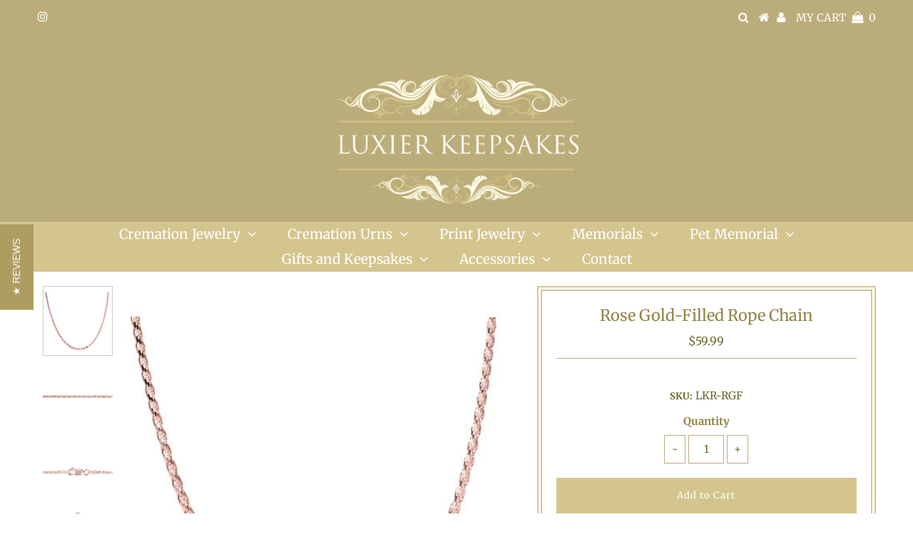

--- FILE ---
content_type: text/html; charset=utf-8
request_url: https://luxierkeepsakes.com/products/rose-gold-filled-rope-chain
body_size: 24007
content:
<!DOCTYPE html>
<!--[if lt IE 7 ]><html class="ie ie6" lang="en"> <![endif]-->
<!--[if IE 7 ]><html class="ie ie7" lang="en"> <![endif]-->
<!--[if IE 8 ]><html class="ie ie8" lang="en"> <![endif]-->
<!--[if (gte IE 9)|!(IE)]><!--><html lang="en" class="no-js"> <!--<![endif]-->
<head>

  <meta charset="utf-8" />
  

<meta property="og:type" content="product">
<meta property="og:title" content="Rose Gold-Filled Rope Chain">
<meta property="og:url" content="https://luxierkeepsakes.com/products/rose-gold-filled-rope-chain">
<meta property="og:description" content="Our 14k Rose Gold-filled chain complements all of our rose gold cremation pendants. It&#39;s a sturdy rope design with a secure lobster claw clasp. ">

<meta property="og:image" content="http://luxierkeepsakes.com/cdn/shop/products/Rose_Gold_Filled_Rope_Chain_grande.jpg?v=1578028922">
<meta property="og:image:secure_url" content="https://luxierkeepsakes.com/cdn/shop/products/Rose_Gold_Filled_Rope_Chain_grande.jpg?v=1578028922">

<meta property="og:image" content="http://luxierkeepsakes.com/cdn/shop/products/Rose_Gold_Filled_Rope_Chain_2_grande.jpg?v=1578028922">
<meta property="og:image:secure_url" content="https://luxierkeepsakes.com/cdn/shop/products/Rose_Gold_Filled_Rope_Chain_2_grande.jpg?v=1578028922">

<meta property="og:image" content="http://luxierkeepsakes.com/cdn/shop/products/Rose_Gold_Filled_Rope_Chain_3_grande.jpg?v=1578028922">
<meta property="og:image:secure_url" content="https://luxierkeepsakes.com/cdn/shop/products/Rose_Gold_Filled_Rope_Chain_3_grande.jpg?v=1578028922">

<meta property="og:price:amount" content="59.99">
<meta property="og:price:currency" content="USD">

<meta property="og:site_name" content="Luxier Keepsakes">



<meta name="twitter:card" content="summary">


<meta name="twitter:site" content="@">


<meta name="twitter:title" content="Rose Gold-Filled Rope Chain">
<meta name="twitter:description" content="Our 14k Rose Gold-filled chain complements all of our rose gold cremation pendants. It&#39;s a sturdy rope design with a secure lobster claw clasp. ">
<meta name="twitter:image" content="https://luxierkeepsakes.com/cdn/shop/products/Rose_Gold_Filled_Rope_Chain_large.jpg?v=1578028922">
<meta name="twitter:image:width" content="480">
<meta name="twitter:image:height" content="480">

  <!-- Basic Page Needs
================================================== -->

  
















  
  
  
  
  
  
  
  <title>Rose Gold-Filled Rope Chain | Cremation Jewelry, Urns, and Memorial Products</title>






  
  
  
  
  
  
  
  
  
  
    <meta name="description" content="Our 14k Rose Gold-filled chain complements all of our rose gold cremation pendants. It&#39;s a sturdy rope design with a secure lobster claw clasp. " />
  

  
  
  <link rel="canonical" href="https://luxierkeepsakes.com/products/rose-gold-filled-rope-chain" />

  <!-- CSS
================================================== -->

  


































































  <link href="//luxierkeepsakes.com/cdn/shop/t/21/assets/stylesheet.css?v=161405997647361597091759332759" rel="stylesheet" type="text/css" media="all" />
  <link href="//luxierkeepsakes.com/cdn/shop/t/21/assets/queries.css?v=146648924374844054351659221995" rel="stylesheet" type="text/css" media="all" />

  <!-- JS
================================================== -->

  <script src="//ajax.googleapis.com/ajax/libs/jquery/2.2.3/jquery.min.js" type="text/javascript"></script>
 <script src="//luxierkeepsakes.com/cdn/shop/t/21/assets/eventemitter3.min.js?v=27939738353326123541681605802" type="text/javascript"></script>
<script src="//luxierkeepsakes.com/cdn/shop/t/21/assets/theme.js?v=110348289448517250761759332760" type="text/javascript"></script>
  <script src="//luxierkeepsakes.com/cdn/shopifycloud/storefront/assets/themes_support/option_selection-b017cd28.js" type="text/javascript"></script>

  

  <!--[if lt IE 9]>
<script src="//html5shim.googlecode.com/svn/trunk/html5.js"></script>
<![endif]-->

  <meta name="viewport" content="width=device-width, initial-scale=1, maximum-scale=1">

  

  
  <script>window.performance && window.performance.mark && window.performance.mark('shopify.content_for_header.start');</script><meta id="shopify-digital-wallet" name="shopify-digital-wallet" content="/1297055828/digital_wallets/dialog">
<meta name="shopify-checkout-api-token" content="c886ca05924bf635a6406dd631115ea3">
<link rel="alternate" type="application/json+oembed" href="https://luxierkeepsakes.com/products/rose-gold-filled-rope-chain.oembed">
<script async="async" src="/checkouts/internal/preloads.js?locale=en-US"></script>
<link rel="preconnect" href="https://shop.app" crossorigin="anonymous">
<script async="async" src="https://shop.app/checkouts/internal/preloads.js?locale=en-US&shop_id=1297055828" crossorigin="anonymous"></script>
<script id="apple-pay-shop-capabilities" type="application/json">{"shopId":1297055828,"countryCode":"US","currencyCode":"USD","merchantCapabilities":["supports3DS"],"merchantId":"gid:\/\/shopify\/Shop\/1297055828","merchantName":"Luxier Keepsakes","requiredBillingContactFields":["postalAddress","email","phone"],"requiredShippingContactFields":["postalAddress","email","phone"],"shippingType":"shipping","supportedNetworks":["visa","masterCard","amex","discover","elo","jcb"],"total":{"type":"pending","label":"Luxier Keepsakes","amount":"1.00"},"shopifyPaymentsEnabled":true,"supportsSubscriptions":true}</script>
<script id="shopify-features" type="application/json">{"accessToken":"c886ca05924bf635a6406dd631115ea3","betas":["rich-media-storefront-analytics"],"domain":"luxierkeepsakes.com","predictiveSearch":true,"shopId":1297055828,"locale":"en"}</script>
<script>var Shopify = Shopify || {};
Shopify.shop = "luxierkeepsakes.myshopify.com";
Shopify.locale = "en";
Shopify.currency = {"active":"USD","rate":"1.0"};
Shopify.country = "US";
Shopify.theme = {"name":"Copy of Current Theme + Yotpo w QuadPay REMOVED","id":128878641335,"schema_name":"Testament","schema_version":"6.4","theme_store_id":623,"role":"main"};
Shopify.theme.handle = "null";
Shopify.theme.style = {"id":null,"handle":null};
Shopify.cdnHost = "luxierkeepsakes.com/cdn";
Shopify.routes = Shopify.routes || {};
Shopify.routes.root = "/";</script>
<script type="module">!function(o){(o.Shopify=o.Shopify||{}).modules=!0}(window);</script>
<script>!function(o){function n(){var o=[];function n(){o.push(Array.prototype.slice.apply(arguments))}return n.q=o,n}var t=o.Shopify=o.Shopify||{};t.loadFeatures=n(),t.autoloadFeatures=n()}(window);</script>
<script>
  window.ShopifyPay = window.ShopifyPay || {};
  window.ShopifyPay.apiHost = "shop.app\/pay";
  window.ShopifyPay.redirectState = null;
</script>
<script id="shop-js-analytics" type="application/json">{"pageType":"product"}</script>
<script defer="defer" async type="module" src="//luxierkeepsakes.com/cdn/shopifycloud/shop-js/modules/v2/client.init-shop-cart-sync_BN7fPSNr.en.esm.js"></script>
<script defer="defer" async type="module" src="//luxierkeepsakes.com/cdn/shopifycloud/shop-js/modules/v2/chunk.common_Cbph3Kss.esm.js"></script>
<script defer="defer" async type="module" src="//luxierkeepsakes.com/cdn/shopifycloud/shop-js/modules/v2/chunk.modal_DKumMAJ1.esm.js"></script>
<script type="module">
  await import("//luxierkeepsakes.com/cdn/shopifycloud/shop-js/modules/v2/client.init-shop-cart-sync_BN7fPSNr.en.esm.js");
await import("//luxierkeepsakes.com/cdn/shopifycloud/shop-js/modules/v2/chunk.common_Cbph3Kss.esm.js");
await import("//luxierkeepsakes.com/cdn/shopifycloud/shop-js/modules/v2/chunk.modal_DKumMAJ1.esm.js");

  window.Shopify.SignInWithShop?.initShopCartSync?.({"fedCMEnabled":true,"windoidEnabled":true});

</script>
<script>
  window.Shopify = window.Shopify || {};
  if (!window.Shopify.featureAssets) window.Shopify.featureAssets = {};
  window.Shopify.featureAssets['shop-js'] = {"shop-cart-sync":["modules/v2/client.shop-cart-sync_CJVUk8Jm.en.esm.js","modules/v2/chunk.common_Cbph3Kss.esm.js","modules/v2/chunk.modal_DKumMAJ1.esm.js"],"init-fed-cm":["modules/v2/client.init-fed-cm_7Fvt41F4.en.esm.js","modules/v2/chunk.common_Cbph3Kss.esm.js","modules/v2/chunk.modal_DKumMAJ1.esm.js"],"init-shop-email-lookup-coordinator":["modules/v2/client.init-shop-email-lookup-coordinator_Cc088_bR.en.esm.js","modules/v2/chunk.common_Cbph3Kss.esm.js","modules/v2/chunk.modal_DKumMAJ1.esm.js"],"init-windoid":["modules/v2/client.init-windoid_hPopwJRj.en.esm.js","modules/v2/chunk.common_Cbph3Kss.esm.js","modules/v2/chunk.modal_DKumMAJ1.esm.js"],"shop-button":["modules/v2/client.shop-button_B0jaPSNF.en.esm.js","modules/v2/chunk.common_Cbph3Kss.esm.js","modules/v2/chunk.modal_DKumMAJ1.esm.js"],"shop-cash-offers":["modules/v2/client.shop-cash-offers_DPIskqss.en.esm.js","modules/v2/chunk.common_Cbph3Kss.esm.js","modules/v2/chunk.modal_DKumMAJ1.esm.js"],"shop-toast-manager":["modules/v2/client.shop-toast-manager_CK7RT69O.en.esm.js","modules/v2/chunk.common_Cbph3Kss.esm.js","modules/v2/chunk.modal_DKumMAJ1.esm.js"],"init-shop-cart-sync":["modules/v2/client.init-shop-cart-sync_BN7fPSNr.en.esm.js","modules/v2/chunk.common_Cbph3Kss.esm.js","modules/v2/chunk.modal_DKumMAJ1.esm.js"],"init-customer-accounts-sign-up":["modules/v2/client.init-customer-accounts-sign-up_CfPf4CXf.en.esm.js","modules/v2/client.shop-login-button_DeIztwXF.en.esm.js","modules/v2/chunk.common_Cbph3Kss.esm.js","modules/v2/chunk.modal_DKumMAJ1.esm.js"],"pay-button":["modules/v2/client.pay-button_CgIwFSYN.en.esm.js","modules/v2/chunk.common_Cbph3Kss.esm.js","modules/v2/chunk.modal_DKumMAJ1.esm.js"],"init-customer-accounts":["modules/v2/client.init-customer-accounts_DQ3x16JI.en.esm.js","modules/v2/client.shop-login-button_DeIztwXF.en.esm.js","modules/v2/chunk.common_Cbph3Kss.esm.js","modules/v2/chunk.modal_DKumMAJ1.esm.js"],"avatar":["modules/v2/client.avatar_BTnouDA3.en.esm.js"],"init-shop-for-new-customer-accounts":["modules/v2/client.init-shop-for-new-customer-accounts_CsZy_esa.en.esm.js","modules/v2/client.shop-login-button_DeIztwXF.en.esm.js","modules/v2/chunk.common_Cbph3Kss.esm.js","modules/v2/chunk.modal_DKumMAJ1.esm.js"],"shop-follow-button":["modules/v2/client.shop-follow-button_BRMJjgGd.en.esm.js","modules/v2/chunk.common_Cbph3Kss.esm.js","modules/v2/chunk.modal_DKumMAJ1.esm.js"],"checkout-modal":["modules/v2/client.checkout-modal_B9Drz_yf.en.esm.js","modules/v2/chunk.common_Cbph3Kss.esm.js","modules/v2/chunk.modal_DKumMAJ1.esm.js"],"shop-login-button":["modules/v2/client.shop-login-button_DeIztwXF.en.esm.js","modules/v2/chunk.common_Cbph3Kss.esm.js","modules/v2/chunk.modal_DKumMAJ1.esm.js"],"lead-capture":["modules/v2/client.lead-capture_DXYzFM3R.en.esm.js","modules/v2/chunk.common_Cbph3Kss.esm.js","modules/v2/chunk.modal_DKumMAJ1.esm.js"],"shop-login":["modules/v2/client.shop-login_CA5pJqmO.en.esm.js","modules/v2/chunk.common_Cbph3Kss.esm.js","modules/v2/chunk.modal_DKumMAJ1.esm.js"],"payment-terms":["modules/v2/client.payment-terms_BxzfvcZJ.en.esm.js","modules/v2/chunk.common_Cbph3Kss.esm.js","modules/v2/chunk.modal_DKumMAJ1.esm.js"]};
</script>
<script>(function() {
  var isLoaded = false;
  function asyncLoad() {
    if (isLoaded) return;
    isLoaded = true;
    var urls = ["https:\/\/www.improvedcontactform.com\/icf.js?shop=luxierkeepsakes.myshopify.com","\/\/code.tidio.co\/jn6lmqqr7wsbod67dfs2z4rlm3stbewe.js?shop=luxierkeepsakes.myshopify.com","\/\/staticw2.yotpo.com\/4gvrQeawBpBUkSoS8m7qhQaglXOZf7KyhAXK7QgQ\/widget.js?shop=luxierkeepsakes.myshopify.com","https:\/\/gdprcdn.b-cdn.net\/js\/gdpr_cookie_consent.min.js?shop=luxierkeepsakes.myshopify.com","https:\/\/cdncozyantitheft.addons.business\/js\/script_tags\/luxierkeepsakes\/1KkoSrLIS61eGWJzRfH04n9URydzcGyx.js?shop=luxierkeepsakes.myshopify.com","https:\/\/static.klaviyo.com\/onsite\/js\/KeEgXQ\/klaviyo.js?company_id=KeEgXQ\u0026shop=luxierkeepsakes.myshopify.com","https:\/\/cdn.hextom.com\/js\/freeshippingbar.js?shop=luxierkeepsakes.myshopify.com"];
    for (var i = 0; i < urls.length; i++) {
      var s = document.createElement('script');
      s.type = 'text/javascript';
      s.async = true;
      s.src = urls[i];
      var x = document.getElementsByTagName('script')[0];
      x.parentNode.insertBefore(s, x);
    }
  };
  if(window.attachEvent) {
    window.attachEvent('onload', asyncLoad);
  } else {
    window.addEventListener('load', asyncLoad, false);
  }
})();</script>
<script id="__st">var __st={"a":1297055828,"offset":-18000,"reqid":"1d33fa4f-5113-4d63-95fd-3e3796b44113-1769905537","pageurl":"luxierkeepsakes.com\/products\/rose-gold-filled-rope-chain","u":"e67c98c6e9fb","p":"product","rtyp":"product","rid":4463747596372};</script>
<script>window.ShopifyPaypalV4VisibilityTracking = true;</script>
<script id="captcha-bootstrap">!function(){'use strict';const t='contact',e='account',n='new_comment',o=[[t,t],['blogs',n],['comments',n],[t,'customer']],c=[[e,'customer_login'],[e,'guest_login'],[e,'recover_customer_password'],[e,'create_customer']],r=t=>t.map((([t,e])=>`form[action*='/${t}']:not([data-nocaptcha='true']) input[name='form_type'][value='${e}']`)).join(','),a=t=>()=>t?[...document.querySelectorAll(t)].map((t=>t.form)):[];function s(){const t=[...o],e=r(t);return a(e)}const i='password',u='form_key',d=['recaptcha-v3-token','g-recaptcha-response','h-captcha-response',i],f=()=>{try{return window.sessionStorage}catch{return}},m='__shopify_v',_=t=>t.elements[u];function p(t,e,n=!1){try{const o=window.sessionStorage,c=JSON.parse(o.getItem(e)),{data:r}=function(t){const{data:e,action:n}=t;return t[m]||n?{data:e,action:n}:{data:t,action:n}}(c);for(const[e,n]of Object.entries(r))t.elements[e]&&(t.elements[e].value=n);n&&o.removeItem(e)}catch(o){console.error('form repopulation failed',{error:o})}}const l='form_type',E='cptcha';function T(t){t.dataset[E]=!0}const w=window,h=w.document,L='Shopify',v='ce_forms',y='captcha';let A=!1;((t,e)=>{const n=(g='f06e6c50-85a8-45c8-87d0-21a2b65856fe',I='https://cdn.shopify.com/shopifycloud/storefront-forms-hcaptcha/ce_storefront_forms_captcha_hcaptcha.v1.5.2.iife.js',D={infoText:'Protected by hCaptcha',privacyText:'Privacy',termsText:'Terms'},(t,e,n)=>{const o=w[L][v],c=o.bindForm;if(c)return c(t,g,e,D).then(n);var r;o.q.push([[t,g,e,D],n]),r=I,A||(h.body.append(Object.assign(h.createElement('script'),{id:'captcha-provider',async:!0,src:r})),A=!0)});var g,I,D;w[L]=w[L]||{},w[L][v]=w[L][v]||{},w[L][v].q=[],w[L][y]=w[L][y]||{},w[L][y].protect=function(t,e){n(t,void 0,e),T(t)},Object.freeze(w[L][y]),function(t,e,n,w,h,L){const[v,y,A,g]=function(t,e,n){const i=e?o:[],u=t?c:[],d=[...i,...u],f=r(d),m=r(i),_=r(d.filter((([t,e])=>n.includes(e))));return[a(f),a(m),a(_),s()]}(w,h,L),I=t=>{const e=t.target;return e instanceof HTMLFormElement?e:e&&e.form},D=t=>v().includes(t);t.addEventListener('submit',(t=>{const e=I(t);if(!e)return;const n=D(e)&&!e.dataset.hcaptchaBound&&!e.dataset.recaptchaBound,o=_(e),c=g().includes(e)&&(!o||!o.value);(n||c)&&t.preventDefault(),c&&!n&&(function(t){try{if(!f())return;!function(t){const e=f();if(!e)return;const n=_(t);if(!n)return;const o=n.value;o&&e.removeItem(o)}(t);const e=Array.from(Array(32),(()=>Math.random().toString(36)[2])).join('');!function(t,e){_(t)||t.append(Object.assign(document.createElement('input'),{type:'hidden',name:u})),t.elements[u].value=e}(t,e),function(t,e){const n=f();if(!n)return;const o=[...t.querySelectorAll(`input[type='${i}']`)].map((({name:t})=>t)),c=[...d,...o],r={};for(const[a,s]of new FormData(t).entries())c.includes(a)||(r[a]=s);n.setItem(e,JSON.stringify({[m]:1,action:t.action,data:r}))}(t,e)}catch(e){console.error('failed to persist form',e)}}(e),e.submit())}));const S=(t,e)=>{t&&!t.dataset[E]&&(n(t,e.some((e=>e===t))),T(t))};for(const o of['focusin','change'])t.addEventListener(o,(t=>{const e=I(t);D(e)&&S(e,y())}));const B=e.get('form_key'),M=e.get(l),P=B&&M;t.addEventListener('DOMContentLoaded',(()=>{const t=y();if(P)for(const e of t)e.elements[l].value===M&&p(e,B);[...new Set([...A(),...v().filter((t=>'true'===t.dataset.shopifyCaptcha))])].forEach((e=>S(e,t)))}))}(h,new URLSearchParams(w.location.search),n,t,e,['guest_login'])})(!0,!0)}();</script>
<script integrity="sha256-4kQ18oKyAcykRKYeNunJcIwy7WH5gtpwJnB7kiuLZ1E=" data-source-attribution="shopify.loadfeatures" defer="defer" src="//luxierkeepsakes.com/cdn/shopifycloud/storefront/assets/storefront/load_feature-a0a9edcb.js" crossorigin="anonymous"></script>
<script crossorigin="anonymous" defer="defer" src="//luxierkeepsakes.com/cdn/shopifycloud/storefront/assets/shopify_pay/storefront-65b4c6d7.js?v=20250812"></script>
<script data-source-attribution="shopify.dynamic_checkout.dynamic.init">var Shopify=Shopify||{};Shopify.PaymentButton=Shopify.PaymentButton||{isStorefrontPortableWallets:!0,init:function(){window.Shopify.PaymentButton.init=function(){};var t=document.createElement("script");t.src="https://luxierkeepsakes.com/cdn/shopifycloud/portable-wallets/latest/portable-wallets.en.js",t.type="module",document.head.appendChild(t)}};
</script>
<script data-source-attribution="shopify.dynamic_checkout.buyer_consent">
  function portableWalletsHideBuyerConsent(e){var t=document.getElementById("shopify-buyer-consent"),n=document.getElementById("shopify-subscription-policy-button");t&&n&&(t.classList.add("hidden"),t.setAttribute("aria-hidden","true"),n.removeEventListener("click",e))}function portableWalletsShowBuyerConsent(e){var t=document.getElementById("shopify-buyer-consent"),n=document.getElementById("shopify-subscription-policy-button");t&&n&&(t.classList.remove("hidden"),t.removeAttribute("aria-hidden"),n.addEventListener("click",e))}window.Shopify?.PaymentButton&&(window.Shopify.PaymentButton.hideBuyerConsent=portableWalletsHideBuyerConsent,window.Shopify.PaymentButton.showBuyerConsent=portableWalletsShowBuyerConsent);
</script>
<script data-source-attribution="shopify.dynamic_checkout.cart.bootstrap">document.addEventListener("DOMContentLoaded",(function(){function t(){return document.querySelector("shopify-accelerated-checkout-cart, shopify-accelerated-checkout")}if(t())Shopify.PaymentButton.init();else{new MutationObserver((function(e,n){t()&&(Shopify.PaymentButton.init(),n.disconnect())})).observe(document.body,{childList:!0,subtree:!0})}}));
</script>
<link id="shopify-accelerated-checkout-styles" rel="stylesheet" media="screen" href="https://luxierkeepsakes.com/cdn/shopifycloud/portable-wallets/latest/accelerated-checkout-backwards-compat.css" crossorigin="anonymous">
<style id="shopify-accelerated-checkout-cart">
        #shopify-buyer-consent {
  margin-top: 1em;
  display: inline-block;
  width: 100%;
}

#shopify-buyer-consent.hidden {
  display: none;
}

#shopify-subscription-policy-button {
  background: none;
  border: none;
  padding: 0;
  text-decoration: underline;
  font-size: inherit;
  cursor: pointer;
}

#shopify-subscription-policy-button::before {
  box-shadow: none;
}

      </style>

<script>window.performance && window.performance.mark && window.performance.mark('shopify.content_for_header.end');</script>

<script>
    window.BOLD = window.BOLD || {};
    window.BOLD.options = {settings: {v1_variant_mode : true, hybrid_fix_auto_insert_inputs: true}};
</script>
<script>window.BOLD = window.BOLD || {};
    window.BOLD.common = window.BOLD.common || {};
    window.BOLD.common.Shopify = window.BOLD.common.Shopify || {};
    window.BOLD.common.Shopify.shop = {
      domain: 'luxierkeepsakes.com',
      permanent_domain: 'luxierkeepsakes.myshopify.com',
      url: 'https://luxierkeepsakes.com',
      secure_url: 'https://luxierkeepsakes.com',
      money_format: "${{amount}}",
      currency: "USD"
    };
    window.BOLD.common.Shopify.customer = {
      id: null,
      tags: null,
    };
    window.BOLD.common.Shopify.cart = {"note":null,"attributes":{},"original_total_price":0,"total_price":0,"total_discount":0,"total_weight":0.0,"item_count":0,"items":[],"requires_shipping":false,"currency":"USD","items_subtotal_price":0,"cart_level_discount_applications":[],"checkout_charge_amount":0};
    window.BOLD.common.template = 'product';window.BOLD.common.Shopify.formatMoney = function(money, format) {
        function n(t, e) {
            return "undefined" == typeof t ? e : t
        }
        function r(t, e, r, i) {
            if (e = n(e, 2),
                r = n(r, ","),
                i = n(i, "."),
            isNaN(t) || null == t)
                return 0;
            t = (t / 100).toFixed(e);
            var o = t.split(".")
                , a = o[0].replace(/(\d)(?=(\d\d\d)+(?!\d))/g, "$1" + r)
                , s = o[1] ? i + o[1] : "";
            return a + s
        }
        "string" == typeof money && (money = money.replace(".", ""));
        var i = ""
            , o = /\{\{\s*(\w+)\s*\}\}/
            , a = format || window.BOLD.common.Shopify.shop.money_format || window.Shopify.money_format || "$ {{ amount }}";
        switch (a.match(o)[1]) {
            case "amount":
                i = r(money, 2, ",", ".");
                break;
            case "amount_no_decimals":
                i = r(money, 0, ",", ".");
                break;
            case "amount_with_comma_separator":
                i = r(money, 2, ".", ",");
                break;
            case "amount_no_decimals_with_comma_separator":
                i = r(money, 0, ".", ",");
                break;
            case "amount_with_space_separator":
                i = r(money, 2, " ", ",");
                break;
            case "amount_no_decimals_with_space_separator":
                i = r(money, 0, " ", ",");
                break;
            case "amount_with_apostrophe_separator":
                i = r(money, 2, "'", ".");
                break;
        }
        return a.replace(o, i);
    };
    window.BOLD.common.Shopify.saveProduct = function (handle, product) {
      if (typeof handle === 'string' && typeof window.BOLD.common.Shopify.products[handle] === 'undefined') {
        if (typeof product === 'number') {
          window.BOLD.common.Shopify.handles[product] = handle;
          product = { id: product };
        }
        window.BOLD.common.Shopify.products[handle] = product;
      }
    };
    window.BOLD.common.Shopify.saveVariant = function (variant_id, variant) {
      if (typeof variant_id === 'number' && typeof window.BOLD.common.Shopify.variants[variant_id] === 'undefined') {
        window.BOLD.common.Shopify.variants[variant_id] = variant;
      }
    };window.BOLD.common.Shopify.products = window.BOLD.common.Shopify.products || {};
    window.BOLD.common.Shopify.variants = window.BOLD.common.Shopify.variants || {};
    window.BOLD.common.Shopify.handles = window.BOLD.common.Shopify.handles || {};window.BOLD.common.Shopify.handle = "rose-gold-filled-rope-chain"
window.BOLD.common.Shopify.saveProduct("rose-gold-filled-rope-chain", 4463747596372);window.BOLD.common.Shopify.saveVariant(31664422781012, { product_id: 4463747596372, product_handle: "rose-gold-filled-rope-chain", price: 5999, group_id: '', csp_metafield: {}});window.BOLD.apps_installed = {"Product Options":2} || {};window.BOLD.common.Shopify.metafields = window.BOLD.common.Shopify.metafields || {};window.BOLD.common.Shopify.metafields["bold_rp"] = {};window.BOLD.common.Shopify.metafields["bold_csp_defaults"] = {};window.BOLD.common.cacheParams = window.BOLD.common.cacheParams || {};
    window.BOLD.common.cacheParams.options = 1667951006;
</script>

<script>
    window.BOLD.common.cacheParams.options = 1769610114;
</script>
<link href="//luxierkeepsakes.com/cdn/shop/t/21/assets/bold-options.css?v=84096891620199004981659221995" rel="stylesheet" type="text/css" media="all" />
<script defer src="https://options.shopapps.site/js/options.js"></script><script>
          var currentScript = document.currentScript || document.scripts[document.scripts.length - 1];
          var boldVariantIds =[31664422781012];
          var boldProductHandle ="rose-gold-filled-rope-chain";
          var BOLD = BOLD || {};
          BOLD.products = BOLD.products || {};
          BOLD.variant_lookup = BOLD.variant_lookup || {};
          if (window.BOLD && !BOLD.common) {
              BOLD.common = BOLD.common || {};
              BOLD.common.Shopify = BOLD.common.Shopify || {};
              window.BOLD.common.Shopify.products = window.BOLD.common.Shopify.products || {};
              window.BOLD.common.Shopify.variants = window.BOLD.common.Shopify.variants || {};
              window.BOLD.common.Shopify.handles = window.BOLD.common.Shopify.handles || {};
              window.BOLD.common.Shopify.saveProduct = function (handle, product) {
                  if (typeof handle === 'string' && typeof window.BOLD.common.Shopify.products[handle] === 'undefined') {
                      if (typeof product === 'number') {
                          window.BOLD.common.Shopify.handles[product] = handle;
                          product = { id: product };
                      }
                      window.BOLD.common.Shopify.products[handle] = product;
                  }
              };
              window.BOLD.common.Shopify.saveVariant = function (variant_id, variant) {
                  if (typeof variant_id === 'number' && typeof window.BOLD.common.Shopify.variants[variant_id] === 'undefined') {
                      window.BOLD.common.Shopify.variants[variant_id] = variant;
                  }
              };
          }

          for (var boldIndex = 0; boldIndex < boldVariantIds.length; boldIndex = boldIndex + 1) {
            BOLD.variant_lookup[boldVariantIds[boldIndex]] = boldProductHandle;
          }

          BOLD.products[boldProductHandle] ={
    "id":4463747596372,
    "title":"Rose Gold-Filled Rope Chain","handle":"rose-gold-filled-rope-chain",
    "description":"\u003cspan\u003eOur 14k Rose Gold-filled chain complements all of our rose gold cremation pendants. It's a sturdy rope design with a secure lobster claw clasp. \u003c\/span\u003e",
    "published_at":"2020-01-03T00:02:34",
    "created_at":"2020-01-03T00:02:34",
    "vendor":"Luxier Keepsakes",
    "type":"accessories",
    "tags":["accessories","chains"],
    "price":5999,
    "price_min":5999,
    "price_max":5999,
    "price_varies":false,
    "compare_at_price":null,
    "compare_at_price_min":0,
    "compare_at_price_max":0,
    "compare_at_price_varies":false,
    "all_variant_ids":[31664422781012],
    "variants":[{"id":31664422781012,"title":"Default Title","option1":"Default Title","option2":null,"option3":null,"sku":"LKR-RGF","requires_shipping":true,"taxable":true,"featured_image":null,"available":true,"name":"Rose Gold-Filled Rope Chain","public_title":null,"options":["Default Title"],"price":5999,"weight":340,"compare_at_price":null,"inventory_management":"shopify","barcode":"","requires_selling_plan":false,"selling_plan_allocations":[]}],
    "available":null,"images":["\/\/luxierkeepsakes.com\/cdn\/shop\/products\/Rose_Gold_Filled_Rope_Chain.jpg?v=1578028922","\/\/luxierkeepsakes.com\/cdn\/shop\/products\/Rose_Gold_Filled_Rope_Chain_2.jpg?v=1578028922","\/\/luxierkeepsakes.com\/cdn\/shop\/products\/Rose_Gold_Filled_Rope_Chain_3.jpg?v=1578028922","\/\/luxierkeepsakes.com\/cdn\/shop\/products\/Rose_Gold_Filled_Rope_Chain_4.jpg?v=1578028922"],"featured_image":"\/\/luxierkeepsakes.com\/cdn\/shop\/products\/Rose_Gold_Filled_Rope_Chain.jpg?v=1578028922",
    "options":["Title"],
    "url":"\/products\/rose-gold-filled-rope-chain"};var boldCSPMetafields = {};
          var boldTempProduct ={"id":4463747596372,"title":"Rose Gold-Filled Rope Chain","handle":"rose-gold-filled-rope-chain","description":"\u003cspan\u003eOur 14k Rose Gold-filled chain complements all of our rose gold cremation pendants. It's a sturdy rope design with a secure lobster claw clasp. \u003c\/span\u003e","published_at":"2020-01-03T00:02:34-05:00","created_at":"2020-01-03T00:02:34-05:00","vendor":"Luxier Keepsakes","type":"accessories","tags":["accessories","chains"],"price":5999,"price_min":5999,"price_max":5999,"available":true,"price_varies":false,"compare_at_price":null,"compare_at_price_min":0,"compare_at_price_max":0,"compare_at_price_varies":false,"variants":[{"id":31664422781012,"title":"Default Title","option1":"Default Title","option2":null,"option3":null,"sku":"LKR-RGF","requires_shipping":true,"taxable":true,"featured_image":null,"available":true,"name":"Rose Gold-Filled Rope Chain","public_title":null,"options":["Default Title"],"price":5999,"weight":340,"compare_at_price":null,"inventory_management":"shopify","barcode":"","requires_selling_plan":false,"selling_plan_allocations":[]}],"images":["\/\/luxierkeepsakes.com\/cdn\/shop\/products\/Rose_Gold_Filled_Rope_Chain.jpg?v=1578028922","\/\/luxierkeepsakes.com\/cdn\/shop\/products\/Rose_Gold_Filled_Rope_Chain_2.jpg?v=1578028922","\/\/luxierkeepsakes.com\/cdn\/shop\/products\/Rose_Gold_Filled_Rope_Chain_3.jpg?v=1578028922","\/\/luxierkeepsakes.com\/cdn\/shop\/products\/Rose_Gold_Filled_Rope_Chain_4.jpg?v=1578028922"],"featured_image":"\/\/luxierkeepsakes.com\/cdn\/shop\/products\/Rose_Gold_Filled_Rope_Chain.jpg?v=1578028922","options":["Title"],"media":[{"alt":null,"id":6136596299860,"position":1,"preview_image":{"aspect_ratio":1.0,"height":500,"width":500,"src":"\/\/luxierkeepsakes.com\/cdn\/shop\/products\/Rose_Gold_Filled_Rope_Chain.jpg?v=1578028922"},"aspect_ratio":1.0,"height":500,"media_type":"image","src":"\/\/luxierkeepsakes.com\/cdn\/shop\/products\/Rose_Gold_Filled_Rope_Chain.jpg?v=1578028922","width":500},{"alt":null,"id":6136596496468,"position":2,"preview_image":{"aspect_ratio":1.0,"height":500,"width":500,"src":"\/\/luxierkeepsakes.com\/cdn\/shop\/products\/Rose_Gold_Filled_Rope_Chain_2.jpg?v=1578028922"},"aspect_ratio":1.0,"height":500,"media_type":"image","src":"\/\/luxierkeepsakes.com\/cdn\/shop\/products\/Rose_Gold_Filled_Rope_Chain_2.jpg?v=1578028922","width":500},{"alt":null,"id":6136596562004,"position":3,"preview_image":{"aspect_ratio":1.0,"height":500,"width":500,"src":"\/\/luxierkeepsakes.com\/cdn\/shop\/products\/Rose_Gold_Filled_Rope_Chain_3.jpg?v=1578028922"},"aspect_ratio":1.0,"height":500,"media_type":"image","src":"\/\/luxierkeepsakes.com\/cdn\/shop\/products\/Rose_Gold_Filled_Rope_Chain_3.jpg?v=1578028922","width":500},{"alt":null,"id":6136596627540,"position":4,"preview_image":{"aspect_ratio":1.0,"height":500,"width":500,"src":"\/\/luxierkeepsakes.com\/cdn\/shop\/products\/Rose_Gold_Filled_Rope_Chain_4.jpg?v=1578028922"},"aspect_ratio":1.0,"height":500,"media_type":"image","src":"\/\/luxierkeepsakes.com\/cdn\/shop\/products\/Rose_Gold_Filled_Rope_Chain_4.jpg?v=1578028922","width":500}],"requires_selling_plan":false,"selling_plan_groups":[],"content":"\u003cspan\u003eOur 14k Rose Gold-filled chain complements all of our rose gold cremation pendants. It's a sturdy rope design with a secure lobster claw clasp. \u003c\/span\u003e"};
          var bold_rp =[{}];
          if(boldTempProduct){
            window.BOLD.common.Shopify.saveProduct(boldTempProduct.handle, boldTempProduct.id);
            for (var boldIndex = 0; boldTempProduct && boldIndex < boldTempProduct.variants.length; boldIndex = boldIndex + 1){
              var rp_group_id = bold_rp[boldIndex].rp_group_id ? '' + bold_rp[boldIndex].rp_group_id : '';
              window.BOLD.common.Shopify.saveVariant(
                  boldTempProduct.variants[boldIndex].id,
                  {
                    product_id: boldTempProduct.id,
                    product_handle: boldTempProduct.handle,
                    price: boldTempProduct.variants[boldIndex].price,
                    group_id: rp_group_id,
                    csp_metafield: boldCSPMetafields[boldTempProduct.variants[boldIndex].id]
                  }
              );
            }
          }

          currentScript.parentNode.removeChild(currentScript);
        </script><link href="//luxierkeepsakes.com/cdn/shop/t/21/assets/bold.css?v=38425059319188654101659221995" rel="stylesheet" type="text/css" media="all" />
  <script type="text/javascript">
    new WOW().init();
  </script>
  <link rel="next" href="/next"/>
  <link rel="prev" href="/prev"/>

                      
                      
                      
                      
                      
                      
                      
                      
                      
                      
                      
                      
                      
                      
                      
                      
                      
                      
                      
                      
                      
                      
                      
                      
                      
                      
                      
                      
                      
                      
                      
                      
                      
                      
                      
                      
                      
                      
                      
                      
                      
                      
                      
                      
                      
                      
                      
                      
                      
                      
                      
                      
                      
                      
                      
                      
                      
                      
                      
                      
                      
                      
                      
                      
                      
                      
                      
                      
                      
                      
                      
                      
                      
                      
                      
                      
                      
                      
                      
                      
                      
                      
                      
                      
                      
                      
                      
                      
                      
                      
                      
                      
                      
                      
                      
                      
                      
                      
                      
                      
                      
                      
                      
                      
                      
                      
                      
                      
                      
                      <!--StartCartCartCustomCode-->
                      
                      <!-- Abandoned Cart Information -->
                      <div id="care-cart-customer-information" style="display:none">
                        {"id":"", "email":"","default_address":null,"first_name":"","last_name":"","name":"" }
                      </div>
                      <!-- Abandoned Cart Information -->
                      
                      <!--  ShopInformation -->
                      <div id="care-cart-shop-information" style="display:none">
                        {"domain":"luxierkeepsakes.myshopify.com" }
                      </div>
                      <!--  ShopInformation -->
                      
                      <!--EndCareCartCustomCode-->
  <script>
          var currentScript = document.currentScript || document.scripts[document.scripts.length - 1];
          var boldVariantIds =[31664422781012];
          var boldProductHandle ="rose-gold-filled-rope-chain";
          var BOLD = BOLD || {};
          BOLD.products = BOLD.products || {};
          BOLD.variant_lookup = BOLD.variant_lookup || {};
          if (window.BOLD && !BOLD.common) {
              BOLD.common = BOLD.common || {};
              BOLD.common.Shopify = BOLD.common.Shopify || {};
              window.BOLD.common.Shopify.products = window.BOLD.common.Shopify.products || {};
              window.BOLD.common.Shopify.variants = window.BOLD.common.Shopify.variants || {};
              window.BOLD.common.Shopify.handles = window.BOLD.common.Shopify.handles || {};
              window.BOLD.common.Shopify.saveProduct = function (handle, product) {
                  if (typeof handle === 'string' && typeof window.BOLD.common.Shopify.products[handle] === 'undefined') {
                      if (typeof product === 'number') {
                          window.BOLD.common.Shopify.handles[product] = handle;
                          product = { id: product };
                      }
                      window.BOLD.common.Shopify.products[handle] = product;
                  }
              };
              window.BOLD.common.Shopify.saveVariant = function (variant_id, variant) {
                  if (typeof variant_id === 'number' && typeof window.BOLD.common.Shopify.variants[variant_id] === 'undefined') {
                      window.BOLD.common.Shopify.variants[variant_id] = variant;
                  }
              };
          }

          for (var boldIndex = 0; boldIndex < boldVariantIds.length; boldIndex = boldIndex + 1) {
            BOLD.variant_lookup[boldVariantIds[boldIndex]] = boldProductHandle;
          }

          BOLD.products[boldProductHandle] ={
    "id":4463747596372,
    "title":"Rose Gold-Filled Rope Chain","handle":"rose-gold-filled-rope-chain",
    "description":"\u003cspan\u003eOur 14k Rose Gold-filled chain complements all of our rose gold cremation pendants. It's a sturdy rope design with a secure lobster claw clasp. \u003c\/span\u003e",
    "published_at":"2020-01-03T00:02:34",
    "created_at":"2020-01-03T00:02:34",
    "vendor":"Luxier Keepsakes",
    "type":"accessories",
    "tags":["accessories","chains"],
    "price":5999,
    "price_min":5999,
    "price_max":5999,
    "price_varies":false,
    "compare_at_price":null,
    "compare_at_price_min":0,
    "compare_at_price_max":0,
    "compare_at_price_varies":false,
    "all_variant_ids":[31664422781012],
    "variants":[{"id":31664422781012,"title":"Default Title","option1":"Default Title","option2":null,"option3":null,"sku":"LKR-RGF","requires_shipping":true,"taxable":true,"featured_image":null,"available":true,"name":"Rose Gold-Filled Rope Chain","public_title":null,"options":["Default Title"],"price":5999,"weight":340,"compare_at_price":null,"inventory_management":"shopify","barcode":"","requires_selling_plan":false,"selling_plan_allocations":[]}],
    "available":null,"images":["\/\/luxierkeepsakes.com\/cdn\/shop\/products\/Rose_Gold_Filled_Rope_Chain.jpg?v=1578028922","\/\/luxierkeepsakes.com\/cdn\/shop\/products\/Rose_Gold_Filled_Rope_Chain_2.jpg?v=1578028922","\/\/luxierkeepsakes.com\/cdn\/shop\/products\/Rose_Gold_Filled_Rope_Chain_3.jpg?v=1578028922","\/\/luxierkeepsakes.com\/cdn\/shop\/products\/Rose_Gold_Filled_Rope_Chain_4.jpg?v=1578028922"],"featured_image":"\/\/luxierkeepsakes.com\/cdn\/shop\/products\/Rose_Gold_Filled_Rope_Chain.jpg?v=1578028922",
    "options":["Title"],
    "url":"\/products\/rose-gold-filled-rope-chain"};var boldCSPMetafields = {};
          var boldTempProduct ={"id":4463747596372,"title":"Rose Gold-Filled Rope Chain","handle":"rose-gold-filled-rope-chain","description":"\u003cspan\u003eOur 14k Rose Gold-filled chain complements all of our rose gold cremation pendants. It's a sturdy rope design with a secure lobster claw clasp. \u003c\/span\u003e","published_at":"2020-01-03T00:02:34-05:00","created_at":"2020-01-03T00:02:34-05:00","vendor":"Luxier Keepsakes","type":"accessories","tags":["accessories","chains"],"price":5999,"price_min":5999,"price_max":5999,"available":true,"price_varies":false,"compare_at_price":null,"compare_at_price_min":0,"compare_at_price_max":0,"compare_at_price_varies":false,"variants":[{"id":31664422781012,"title":"Default Title","option1":"Default Title","option2":null,"option3":null,"sku":"LKR-RGF","requires_shipping":true,"taxable":true,"featured_image":null,"available":true,"name":"Rose Gold-Filled Rope Chain","public_title":null,"options":["Default Title"],"price":5999,"weight":340,"compare_at_price":null,"inventory_management":"shopify","barcode":"","requires_selling_plan":false,"selling_plan_allocations":[]}],"images":["\/\/luxierkeepsakes.com\/cdn\/shop\/products\/Rose_Gold_Filled_Rope_Chain.jpg?v=1578028922","\/\/luxierkeepsakes.com\/cdn\/shop\/products\/Rose_Gold_Filled_Rope_Chain_2.jpg?v=1578028922","\/\/luxierkeepsakes.com\/cdn\/shop\/products\/Rose_Gold_Filled_Rope_Chain_3.jpg?v=1578028922","\/\/luxierkeepsakes.com\/cdn\/shop\/products\/Rose_Gold_Filled_Rope_Chain_4.jpg?v=1578028922"],"featured_image":"\/\/luxierkeepsakes.com\/cdn\/shop\/products\/Rose_Gold_Filled_Rope_Chain.jpg?v=1578028922","options":["Title"],"media":[{"alt":null,"id":6136596299860,"position":1,"preview_image":{"aspect_ratio":1.0,"height":500,"width":500,"src":"\/\/luxierkeepsakes.com\/cdn\/shop\/products\/Rose_Gold_Filled_Rope_Chain.jpg?v=1578028922"},"aspect_ratio":1.0,"height":500,"media_type":"image","src":"\/\/luxierkeepsakes.com\/cdn\/shop\/products\/Rose_Gold_Filled_Rope_Chain.jpg?v=1578028922","width":500},{"alt":null,"id":6136596496468,"position":2,"preview_image":{"aspect_ratio":1.0,"height":500,"width":500,"src":"\/\/luxierkeepsakes.com\/cdn\/shop\/products\/Rose_Gold_Filled_Rope_Chain_2.jpg?v=1578028922"},"aspect_ratio":1.0,"height":500,"media_type":"image","src":"\/\/luxierkeepsakes.com\/cdn\/shop\/products\/Rose_Gold_Filled_Rope_Chain_2.jpg?v=1578028922","width":500},{"alt":null,"id":6136596562004,"position":3,"preview_image":{"aspect_ratio":1.0,"height":500,"width":500,"src":"\/\/luxierkeepsakes.com\/cdn\/shop\/products\/Rose_Gold_Filled_Rope_Chain_3.jpg?v=1578028922"},"aspect_ratio":1.0,"height":500,"media_type":"image","src":"\/\/luxierkeepsakes.com\/cdn\/shop\/products\/Rose_Gold_Filled_Rope_Chain_3.jpg?v=1578028922","width":500},{"alt":null,"id":6136596627540,"position":4,"preview_image":{"aspect_ratio":1.0,"height":500,"width":500,"src":"\/\/luxierkeepsakes.com\/cdn\/shop\/products\/Rose_Gold_Filled_Rope_Chain_4.jpg?v=1578028922"},"aspect_ratio":1.0,"height":500,"media_type":"image","src":"\/\/luxierkeepsakes.com\/cdn\/shop\/products\/Rose_Gold_Filled_Rope_Chain_4.jpg?v=1578028922","width":500}],"requires_selling_plan":false,"selling_plan_groups":[],"content":"\u003cspan\u003eOur 14k Rose Gold-filled chain complements all of our rose gold cremation pendants. It's a sturdy rope design with a secure lobster claw clasp. \u003c\/span\u003e"};
          var bold_rp =[{}];
          if(boldTempProduct){
            window.BOLD.common.Shopify.saveProduct(boldTempProduct.handle, boldTempProduct.id);
            for (var boldIndex = 0; boldTempProduct && boldIndex < boldTempProduct.variants.length; boldIndex = boldIndex + 1){
              var rp_group_id = bold_rp[boldIndex].rp_group_id ? '' + bold_rp[boldIndex].rp_group_id : '';
              window.BOLD.common.Shopify.saveVariant(
                  boldTempProduct.variants[boldIndex].id,
                  {
                    product_id: boldTempProduct.id,
                    product_handle: boldTempProduct.handle,
                    price: boldTempProduct.variants[boldIndex].price,
                    group_id: rp_group_id,
                    csp_metafield: boldCSPMetafields[boldTempProduct.variants[boldIndex].id]
                  }
              );
            }
          }

          currentScript.parentNode.removeChild(currentScript);
        </script>
  
                      <link href="https://monorail-edge.shopifysvc.com" rel="dns-prefetch">
<script>(function(){if ("sendBeacon" in navigator && "performance" in window) {try {var session_token_from_headers = performance.getEntriesByType('navigation')[0].serverTiming.find(x => x.name == '_s').description;} catch {var session_token_from_headers = undefined;}var session_cookie_matches = document.cookie.match(/_shopify_s=([^;]*)/);var session_token_from_cookie = session_cookie_matches && session_cookie_matches.length === 2 ? session_cookie_matches[1] : "";var session_token = session_token_from_headers || session_token_from_cookie || "";function handle_abandonment_event(e) {var entries = performance.getEntries().filter(function(entry) {return /monorail-edge.shopifysvc.com/.test(entry.name);});if (!window.abandonment_tracked && entries.length === 0) {window.abandonment_tracked = true;var currentMs = Date.now();var navigation_start = performance.timing.navigationStart;var payload = {shop_id: 1297055828,url: window.location.href,navigation_start,duration: currentMs - navigation_start,session_token,page_type: "product"};window.navigator.sendBeacon("https://monorail-edge.shopifysvc.com/v1/produce", JSON.stringify({schema_id: "online_store_buyer_site_abandonment/1.1",payload: payload,metadata: {event_created_at_ms: currentMs,event_sent_at_ms: currentMs}}));}}window.addEventListener('pagehide', handle_abandonment_event);}}());</script>
<script id="web-pixels-manager-setup">(function e(e,d,r,n,o){if(void 0===o&&(o={}),!Boolean(null===(a=null===(i=window.Shopify)||void 0===i?void 0:i.analytics)||void 0===a?void 0:a.replayQueue)){var i,a;window.Shopify=window.Shopify||{};var t=window.Shopify;t.analytics=t.analytics||{};var s=t.analytics;s.replayQueue=[],s.publish=function(e,d,r){return s.replayQueue.push([e,d,r]),!0};try{self.performance.mark("wpm:start")}catch(e){}var l=function(){var e={modern:/Edge?\/(1{2}[4-9]|1[2-9]\d|[2-9]\d{2}|\d{4,})\.\d+(\.\d+|)|Firefox\/(1{2}[4-9]|1[2-9]\d|[2-9]\d{2}|\d{4,})\.\d+(\.\d+|)|Chrom(ium|e)\/(9{2}|\d{3,})\.\d+(\.\d+|)|(Maci|X1{2}).+ Version\/(15\.\d+|(1[6-9]|[2-9]\d|\d{3,})\.\d+)([,.]\d+|)( \(\w+\)|)( Mobile\/\w+|) Safari\/|Chrome.+OPR\/(9{2}|\d{3,})\.\d+\.\d+|(CPU[ +]OS|iPhone[ +]OS|CPU[ +]iPhone|CPU IPhone OS|CPU iPad OS)[ +]+(15[._]\d+|(1[6-9]|[2-9]\d|\d{3,})[._]\d+)([._]\d+|)|Android:?[ /-](13[3-9]|1[4-9]\d|[2-9]\d{2}|\d{4,})(\.\d+|)(\.\d+|)|Android.+Firefox\/(13[5-9]|1[4-9]\d|[2-9]\d{2}|\d{4,})\.\d+(\.\d+|)|Android.+Chrom(ium|e)\/(13[3-9]|1[4-9]\d|[2-9]\d{2}|\d{4,})\.\d+(\.\d+|)|SamsungBrowser\/([2-9]\d|\d{3,})\.\d+/,legacy:/Edge?\/(1[6-9]|[2-9]\d|\d{3,})\.\d+(\.\d+|)|Firefox\/(5[4-9]|[6-9]\d|\d{3,})\.\d+(\.\d+|)|Chrom(ium|e)\/(5[1-9]|[6-9]\d|\d{3,})\.\d+(\.\d+|)([\d.]+$|.*Safari\/(?![\d.]+ Edge\/[\d.]+$))|(Maci|X1{2}).+ Version\/(10\.\d+|(1[1-9]|[2-9]\d|\d{3,})\.\d+)([,.]\d+|)( \(\w+\)|)( Mobile\/\w+|) Safari\/|Chrome.+OPR\/(3[89]|[4-9]\d|\d{3,})\.\d+\.\d+|(CPU[ +]OS|iPhone[ +]OS|CPU[ +]iPhone|CPU IPhone OS|CPU iPad OS)[ +]+(10[._]\d+|(1[1-9]|[2-9]\d|\d{3,})[._]\d+)([._]\d+|)|Android:?[ /-](13[3-9]|1[4-9]\d|[2-9]\d{2}|\d{4,})(\.\d+|)(\.\d+|)|Mobile Safari.+OPR\/([89]\d|\d{3,})\.\d+\.\d+|Android.+Firefox\/(13[5-9]|1[4-9]\d|[2-9]\d{2}|\d{4,})\.\d+(\.\d+|)|Android.+Chrom(ium|e)\/(13[3-9]|1[4-9]\d|[2-9]\d{2}|\d{4,})\.\d+(\.\d+|)|Android.+(UC? ?Browser|UCWEB|U3)[ /]?(15\.([5-9]|\d{2,})|(1[6-9]|[2-9]\d|\d{3,})\.\d+)\.\d+|SamsungBrowser\/(5\.\d+|([6-9]|\d{2,})\.\d+)|Android.+MQ{2}Browser\/(14(\.(9|\d{2,})|)|(1[5-9]|[2-9]\d|\d{3,})(\.\d+|))(\.\d+|)|K[Aa][Ii]OS\/(3\.\d+|([4-9]|\d{2,})\.\d+)(\.\d+|)/},d=e.modern,r=e.legacy,n=navigator.userAgent;return n.match(d)?"modern":n.match(r)?"legacy":"unknown"}(),u="modern"===l?"modern":"legacy",c=(null!=n?n:{modern:"",legacy:""})[u],f=function(e){return[e.baseUrl,"/wpm","/b",e.hashVersion,"modern"===e.buildTarget?"m":"l",".js"].join("")}({baseUrl:d,hashVersion:r,buildTarget:u}),m=function(e){var d=e.version,r=e.bundleTarget,n=e.surface,o=e.pageUrl,i=e.monorailEndpoint;return{emit:function(e){var a=e.status,t=e.errorMsg,s=(new Date).getTime(),l=JSON.stringify({metadata:{event_sent_at_ms:s},events:[{schema_id:"web_pixels_manager_load/3.1",payload:{version:d,bundle_target:r,page_url:o,status:a,surface:n,error_msg:t},metadata:{event_created_at_ms:s}}]});if(!i)return console&&console.warn&&console.warn("[Web Pixels Manager] No Monorail endpoint provided, skipping logging."),!1;try{return self.navigator.sendBeacon.bind(self.navigator)(i,l)}catch(e){}var u=new XMLHttpRequest;try{return u.open("POST",i,!0),u.setRequestHeader("Content-Type","text/plain"),u.send(l),!0}catch(e){return console&&console.warn&&console.warn("[Web Pixels Manager] Got an unhandled error while logging to Monorail."),!1}}}}({version:r,bundleTarget:l,surface:e.surface,pageUrl:self.location.href,monorailEndpoint:e.monorailEndpoint});try{o.browserTarget=l,function(e){var d=e.src,r=e.async,n=void 0===r||r,o=e.onload,i=e.onerror,a=e.sri,t=e.scriptDataAttributes,s=void 0===t?{}:t,l=document.createElement("script"),u=document.querySelector("head"),c=document.querySelector("body");if(l.async=n,l.src=d,a&&(l.integrity=a,l.crossOrigin="anonymous"),s)for(var f in s)if(Object.prototype.hasOwnProperty.call(s,f))try{l.dataset[f]=s[f]}catch(e){}if(o&&l.addEventListener("load",o),i&&l.addEventListener("error",i),u)u.appendChild(l);else{if(!c)throw new Error("Did not find a head or body element to append the script");c.appendChild(l)}}({src:f,async:!0,onload:function(){if(!function(){var e,d;return Boolean(null===(d=null===(e=window.Shopify)||void 0===e?void 0:e.analytics)||void 0===d?void 0:d.initialized)}()){var d=window.webPixelsManager.init(e)||void 0;if(d){var r=window.Shopify.analytics;r.replayQueue.forEach((function(e){var r=e[0],n=e[1],o=e[2];d.publishCustomEvent(r,n,o)})),r.replayQueue=[],r.publish=d.publishCustomEvent,r.visitor=d.visitor,r.initialized=!0}}},onerror:function(){return m.emit({status:"failed",errorMsg:"".concat(f," has failed to load")})},sri:function(e){var d=/^sha384-[A-Za-z0-9+/=]+$/;return"string"==typeof e&&d.test(e)}(c)?c:"",scriptDataAttributes:o}),m.emit({status:"loading"})}catch(e){m.emit({status:"failed",errorMsg:(null==e?void 0:e.message)||"Unknown error"})}}})({shopId: 1297055828,storefrontBaseUrl: "https://luxierkeepsakes.com",extensionsBaseUrl: "https://extensions.shopifycdn.com/cdn/shopifycloud/web-pixels-manager",monorailEndpoint: "https://monorail-edge.shopifysvc.com/unstable/produce_batch",surface: "storefront-renderer",enabledBetaFlags: ["2dca8a86"],webPixelsConfigList: [{"id":"452755639","configuration":"{\"config\":\"{\\\"pixel_id\\\":\\\"G-CD6GRSL4RT\\\",\\\"gtag_events\\\":[{\\\"type\\\":\\\"purchase\\\",\\\"action_label\\\":\\\"G-CD6GRSL4RT\\\"},{\\\"type\\\":\\\"page_view\\\",\\\"action_label\\\":\\\"G-CD6GRSL4RT\\\"},{\\\"type\\\":\\\"view_item\\\",\\\"action_label\\\":\\\"G-CD6GRSL4RT\\\"},{\\\"type\\\":\\\"search\\\",\\\"action_label\\\":\\\"G-CD6GRSL4RT\\\"},{\\\"type\\\":\\\"add_to_cart\\\",\\\"action_label\\\":\\\"G-CD6GRSL4RT\\\"},{\\\"type\\\":\\\"begin_checkout\\\",\\\"action_label\\\":\\\"G-CD6GRSL4RT\\\"},{\\\"type\\\":\\\"add_payment_info\\\",\\\"action_label\\\":\\\"G-CD6GRSL4RT\\\"}],\\\"enable_monitoring_mode\\\":false}\"}","eventPayloadVersion":"v1","runtimeContext":"OPEN","scriptVersion":"b2a88bafab3e21179ed38636efcd8a93","type":"APP","apiClientId":1780363,"privacyPurposes":[],"dataSharingAdjustments":{"protectedCustomerApprovalScopes":["read_customer_address","read_customer_email","read_customer_name","read_customer_personal_data","read_customer_phone"]}},{"id":"93978807","eventPayloadVersion":"v1","runtimeContext":"LAX","scriptVersion":"1","type":"CUSTOM","privacyPurposes":["ANALYTICS"],"name":"Google Analytics tag (migrated)"},{"id":"shopify-app-pixel","configuration":"{}","eventPayloadVersion":"v1","runtimeContext":"STRICT","scriptVersion":"0450","apiClientId":"shopify-pixel","type":"APP","privacyPurposes":["ANALYTICS","MARKETING"]},{"id":"shopify-custom-pixel","eventPayloadVersion":"v1","runtimeContext":"LAX","scriptVersion":"0450","apiClientId":"shopify-pixel","type":"CUSTOM","privacyPurposes":["ANALYTICS","MARKETING"]}],isMerchantRequest: false,initData: {"shop":{"name":"Luxier Keepsakes","paymentSettings":{"currencyCode":"USD"},"myshopifyDomain":"luxierkeepsakes.myshopify.com","countryCode":"US","storefrontUrl":"https:\/\/luxierkeepsakes.com"},"customer":null,"cart":null,"checkout":null,"productVariants":[{"price":{"amount":59.99,"currencyCode":"USD"},"product":{"title":"Rose Gold-Filled Rope Chain","vendor":"Luxier Keepsakes","id":"4463747596372","untranslatedTitle":"Rose Gold-Filled Rope Chain","url":"\/products\/rose-gold-filled-rope-chain","type":"accessories"},"id":"31664422781012","image":{"src":"\/\/luxierkeepsakes.com\/cdn\/shop\/products\/Rose_Gold_Filled_Rope_Chain.jpg?v=1578028922"},"sku":"LKR-RGF","title":"Default Title","untranslatedTitle":"Default Title"}],"purchasingCompany":null},},"https://luxierkeepsakes.com/cdn","1d2a099fw23dfb22ep557258f5m7a2edbae",{"modern":"","legacy":""},{"shopId":"1297055828","storefrontBaseUrl":"https:\/\/luxierkeepsakes.com","extensionBaseUrl":"https:\/\/extensions.shopifycdn.com\/cdn\/shopifycloud\/web-pixels-manager","surface":"storefront-renderer","enabledBetaFlags":"[\"2dca8a86\"]","isMerchantRequest":"false","hashVersion":"1d2a099fw23dfb22ep557258f5m7a2edbae","publish":"custom","events":"[[\"page_viewed\",{}],[\"product_viewed\",{\"productVariant\":{\"price\":{\"amount\":59.99,\"currencyCode\":\"USD\"},\"product\":{\"title\":\"Rose Gold-Filled Rope Chain\",\"vendor\":\"Luxier Keepsakes\",\"id\":\"4463747596372\",\"untranslatedTitle\":\"Rose Gold-Filled Rope Chain\",\"url\":\"\/products\/rose-gold-filled-rope-chain\",\"type\":\"accessories\"},\"id\":\"31664422781012\",\"image\":{\"src\":\"\/\/luxierkeepsakes.com\/cdn\/shop\/products\/Rose_Gold_Filled_Rope_Chain.jpg?v=1578028922\"},\"sku\":\"LKR-RGF\",\"title\":\"Default Title\",\"untranslatedTitle\":\"Default Title\"}}]]"});</script><script>
  window.ShopifyAnalytics = window.ShopifyAnalytics || {};
  window.ShopifyAnalytics.meta = window.ShopifyAnalytics.meta || {};
  window.ShopifyAnalytics.meta.currency = 'USD';
  var meta = {"product":{"id":4463747596372,"gid":"gid:\/\/shopify\/Product\/4463747596372","vendor":"Luxier Keepsakes","type":"accessories","handle":"rose-gold-filled-rope-chain","variants":[{"id":31664422781012,"price":5999,"name":"Rose Gold-Filled Rope Chain","public_title":null,"sku":"LKR-RGF"}],"remote":false},"page":{"pageType":"product","resourceType":"product","resourceId":4463747596372,"requestId":"1d33fa4f-5113-4d63-95fd-3e3796b44113-1769905537"}};
  for (var attr in meta) {
    window.ShopifyAnalytics.meta[attr] = meta[attr];
  }
</script>
<script class="analytics">
  (function () {
    var customDocumentWrite = function(content) {
      var jquery = null;

      if (window.jQuery) {
        jquery = window.jQuery;
      } else if (window.Checkout && window.Checkout.$) {
        jquery = window.Checkout.$;
      }

      if (jquery) {
        jquery('body').append(content);
      }
    };

    var hasLoggedConversion = function(token) {
      if (token) {
        return document.cookie.indexOf('loggedConversion=' + token) !== -1;
      }
      return false;
    }

    var setCookieIfConversion = function(token) {
      if (token) {
        var twoMonthsFromNow = new Date(Date.now());
        twoMonthsFromNow.setMonth(twoMonthsFromNow.getMonth() + 2);

        document.cookie = 'loggedConversion=' + token + '; expires=' + twoMonthsFromNow;
      }
    }

    var trekkie = window.ShopifyAnalytics.lib = window.trekkie = window.trekkie || [];
    if (trekkie.integrations) {
      return;
    }
    trekkie.methods = [
      'identify',
      'page',
      'ready',
      'track',
      'trackForm',
      'trackLink'
    ];
    trekkie.factory = function(method) {
      return function() {
        var args = Array.prototype.slice.call(arguments);
        args.unshift(method);
        trekkie.push(args);
        return trekkie;
      };
    };
    for (var i = 0; i < trekkie.methods.length; i++) {
      var key = trekkie.methods[i];
      trekkie[key] = trekkie.factory(key);
    }
    trekkie.load = function(config) {
      trekkie.config = config || {};
      trekkie.config.initialDocumentCookie = document.cookie;
      var first = document.getElementsByTagName('script')[0];
      var script = document.createElement('script');
      script.type = 'text/javascript';
      script.onerror = function(e) {
        var scriptFallback = document.createElement('script');
        scriptFallback.type = 'text/javascript';
        scriptFallback.onerror = function(error) {
                var Monorail = {
      produce: function produce(monorailDomain, schemaId, payload) {
        var currentMs = new Date().getTime();
        var event = {
          schema_id: schemaId,
          payload: payload,
          metadata: {
            event_created_at_ms: currentMs,
            event_sent_at_ms: currentMs
          }
        };
        return Monorail.sendRequest("https://" + monorailDomain + "/v1/produce", JSON.stringify(event));
      },
      sendRequest: function sendRequest(endpointUrl, payload) {
        // Try the sendBeacon API
        if (window && window.navigator && typeof window.navigator.sendBeacon === 'function' && typeof window.Blob === 'function' && !Monorail.isIos12()) {
          var blobData = new window.Blob([payload], {
            type: 'text/plain'
          });

          if (window.navigator.sendBeacon(endpointUrl, blobData)) {
            return true;
          } // sendBeacon was not successful

        } // XHR beacon

        var xhr = new XMLHttpRequest();

        try {
          xhr.open('POST', endpointUrl);
          xhr.setRequestHeader('Content-Type', 'text/plain');
          xhr.send(payload);
        } catch (e) {
          console.log(e);
        }

        return false;
      },
      isIos12: function isIos12() {
        return window.navigator.userAgent.lastIndexOf('iPhone; CPU iPhone OS 12_') !== -1 || window.navigator.userAgent.lastIndexOf('iPad; CPU OS 12_') !== -1;
      }
    };
    Monorail.produce('monorail-edge.shopifysvc.com',
      'trekkie_storefront_load_errors/1.1',
      {shop_id: 1297055828,
      theme_id: 128878641335,
      app_name: "storefront",
      context_url: window.location.href,
      source_url: "//luxierkeepsakes.com/cdn/s/trekkie.storefront.c59ea00e0474b293ae6629561379568a2d7c4bba.min.js"});

        };
        scriptFallback.async = true;
        scriptFallback.src = '//luxierkeepsakes.com/cdn/s/trekkie.storefront.c59ea00e0474b293ae6629561379568a2d7c4bba.min.js';
        first.parentNode.insertBefore(scriptFallback, first);
      };
      script.async = true;
      script.src = '//luxierkeepsakes.com/cdn/s/trekkie.storefront.c59ea00e0474b293ae6629561379568a2d7c4bba.min.js';
      first.parentNode.insertBefore(script, first);
    };
    trekkie.load(
      {"Trekkie":{"appName":"storefront","development":false,"defaultAttributes":{"shopId":1297055828,"isMerchantRequest":null,"themeId":128878641335,"themeCityHash":"15658716377852520684","contentLanguage":"en","currency":"USD","eventMetadataId":"4e6d553b-d11c-4f9e-845b-2ea4b768d8b6"},"isServerSideCookieWritingEnabled":true,"monorailRegion":"shop_domain","enabledBetaFlags":["65f19447","b5387b81"]},"Session Attribution":{},"S2S":{"facebookCapiEnabled":false,"source":"trekkie-storefront-renderer","apiClientId":580111}}
    );

    var loaded = false;
    trekkie.ready(function() {
      if (loaded) return;
      loaded = true;

      window.ShopifyAnalytics.lib = window.trekkie;

      var originalDocumentWrite = document.write;
      document.write = customDocumentWrite;
      try { window.ShopifyAnalytics.merchantGoogleAnalytics.call(this); } catch(error) {};
      document.write = originalDocumentWrite;

      window.ShopifyAnalytics.lib.page(null,{"pageType":"product","resourceType":"product","resourceId":4463747596372,"requestId":"1d33fa4f-5113-4d63-95fd-3e3796b44113-1769905537","shopifyEmitted":true});

      var match = window.location.pathname.match(/checkouts\/(.+)\/(thank_you|post_purchase)/)
      var token = match? match[1]: undefined;
      if (!hasLoggedConversion(token)) {
        setCookieIfConversion(token);
        window.ShopifyAnalytics.lib.track("Viewed Product",{"currency":"USD","variantId":31664422781012,"productId":4463747596372,"productGid":"gid:\/\/shopify\/Product\/4463747596372","name":"Rose Gold-Filled Rope Chain","price":"59.99","sku":"LKR-RGF","brand":"Luxier Keepsakes","variant":null,"category":"accessories","nonInteraction":true,"remote":false},undefined,undefined,{"shopifyEmitted":true});
      window.ShopifyAnalytics.lib.track("monorail:\/\/trekkie_storefront_viewed_product\/1.1",{"currency":"USD","variantId":31664422781012,"productId":4463747596372,"productGid":"gid:\/\/shopify\/Product\/4463747596372","name":"Rose Gold-Filled Rope Chain","price":"59.99","sku":"LKR-RGF","brand":"Luxier Keepsakes","variant":null,"category":"accessories","nonInteraction":true,"remote":false,"referer":"https:\/\/luxierkeepsakes.com\/products\/rose-gold-filled-rope-chain"});
      }
    });


        var eventsListenerScript = document.createElement('script');
        eventsListenerScript.async = true;
        eventsListenerScript.src = "//luxierkeepsakes.com/cdn/shopifycloud/storefront/assets/shop_events_listener-3da45d37.js";
        document.getElementsByTagName('head')[0].appendChild(eventsListenerScript);

})();</script>
  <script>
  if (!window.ga || (window.ga && typeof window.ga !== 'function')) {
    window.ga = function ga() {
      (window.ga.q = window.ga.q || []).push(arguments);
      if (window.Shopify && window.Shopify.analytics && typeof window.Shopify.analytics.publish === 'function') {
        window.Shopify.analytics.publish("ga_stub_called", {}, {sendTo: "google_osp_migration"});
      }
      console.error("Shopify's Google Analytics stub called with:", Array.from(arguments), "\nSee https://help.shopify.com/manual/promoting-marketing/pixels/pixel-migration#google for more information.");
    };
    if (window.Shopify && window.Shopify.analytics && typeof window.Shopify.analytics.publish === 'function') {
      window.Shopify.analytics.publish("ga_stub_initialized", {}, {sendTo: "google_osp_migration"});
    }
  }
</script>
<script
  defer
  src="https://luxierkeepsakes.com/cdn/shopifycloud/perf-kit/shopify-perf-kit-3.1.0.min.js"
  data-application="storefront-renderer"
  data-shop-id="1297055828"
  data-render-region="gcp-us-central1"
  data-page-type="product"
  data-theme-instance-id="128878641335"
  data-theme-name="Testament"
  data-theme-version="6.4"
  data-monorail-region="shop_domain"
  data-resource-timing-sampling-rate="10"
  data-shs="true"
  data-shs-beacon="true"
  data-shs-export-with-fetch="true"
  data-shs-logs-sample-rate="1"
  data-shs-beacon-endpoint="https://luxierkeepsakes.com/api/collect"
></script>
</head>

<body class="gridlock product">

<main id="panel">
  <div class="page-wrap">
    <div id="shopify-section-header" class="shopify-section"><div class="header-section" data-section-id="header" data-section-type="header-section">
  <header>
    
        <div class="row" id="upper-content">
          <ul id="social-icons" class="desktop-4 tablet-6 mobile-3">
            
            <li><a href="//instagram.com/luxierkeepsakes" target="_blank"><i class="fa fa-instagram fa-2x" aria-hidden="true"></i></a></li>
            
            
            
            
            
            
            
          </ul><div id="hello" class="desktop-4 tablet-6 mobile-3">
</div><ul id="cart" class="desktop-4  tablet-6 mobile-3">
            <li class="mm-trigger">
              <i class="fa fa-bars" aria-hidden="true"></i> MENU
            </li>
            <li class="seeks">
              <form action="/search" method="get" id="searchbox">
                <input type="text" name="q" class="search-input" id="q" placeholder="Search" />
                
                <input type="hidden" name="type" value="product">
                
              </form>
              <a href="#" class="search-icon"><i class="fa fa-search fa-2x" aria-hidden="true"></i></a>
            </li>
            <li><a href="https://luxierkeepsakes.com"><i class="fa fa-home fa-2x" aria-hidden="true"></i></a>
            
            
            <li class="cust"><a href="/account/login"><i class="fa fa-user fa-2x" aria-hidden="true"></i></a></li>
            
            
            
            <li><a class="my-cart-link" href="/cart">MY CART&nbsp; <i class="fa fa-shopping-bag fa-2x" aria-hidden="true"></i>&nbsp; <span id="item_count">0</span></a></li>
          </ul>
        </div>
        
  </header>
  <div class="header-wrapper">
    <div class="row">
      <div id="logo" class="desktop-12 tablet-6 mobile-3">
        
<a href="/">
          <img src="//luxierkeepsakes.com/cdn/shop/files/Luxier_Store_Logo_2_800x.PNG?v=1615922851" alt="Luxier Keepsakes" itemprop="logo">
        </a>
        
      </div>
    </div>
    <div class="clear"></div>
    <nav>
      <ul id="main-nav" class="row">
      	
        
        


<li class="dropdown has_sub_menu" aria-haspopup="true" aria-expanded="false"><a href="/collections/cremation-jewelry" title="">Cremation Jewelry</a>
  <ul class="submenu">
    
    
    <li><a href="/collections/cremation-jewelry/Angels">Angels</a></li>
    

    
    
    <li><a href="/collections/cremation-jewelry/Animals">Animals</a></li>
    

    
    
    <li><a href="/collections/cremation-jewelry/birthstones">Birthstones</a></li>
    

    
    
    <li><a href="/collections/cremation-jewelry/Crosses">Crosses</a></li>
    

    
    
    <li><a href="/collections/cremation-jewelry/cylinders">Cylinders</a></li>
    

    
    
    <li><a href="/collections/cremation-jewelry/Handwriting">Handwriting Jewelry</a></li>
    

    
    
    <li><a href="/collections/cremation-jewelry/Hearts">Hearts</a></li>
    

    
    
    <li><a href="/collections/cremation-jewelry/Hobbies-and-Sports">Hobbies and Sports</a></li>
    

    
    
    <li><a href="/collections/cremation-jewelry/Military">Military</a></li>
    

    
    
    <li><a href="/collections/cremation-jewelry/ribbons">Ribbons</a></li>
    

    
    
    <li><a href="/collections/cremation-jewelry/Rings">Rings</a></li>
    

    
    
    <li><a href="/collections/cremation-jewelry/teardrop">Teardrop</a></li>
    

    
    
    <li><a href="/collections/cremation-jewelry/Unique">Unique Designs</a></li>
    

    
  </ul>
</li>


        
        


<li class="dropdown has_sub_menu" aria-haspopup="true" aria-expanded="false"><a href="/collections/cremation-urns" title="">Cremation Urns</a>
  <ul class="submenu">
    
    
    <li><a href="/collections/cremation-urns/Alloy">Alloy Urns</a></li>
    

    
    
    <li><a href="/collections/cremation-urns/Biodegradable">Biodegradable Urns</a></li>
    

    
    
    <li><a href="/collections/cremation-urns/Brass-and-Metal-Urns">Brass and Metal Urns</a></li>
    

    
    
    <li><a href="/collections/cremation-urns/Infant-and-Newborn-Urns">Infant and Newborn Urns</a></li>
    

    
    
    <li><a href="/collections/cremation-urns/Marble-and-Stone">Marble and Stone Urns</a></li>
    

    
    
    <li><a href="/collections/cremation-urns/Wood-Urns">Wood Urns</a></li>
    

    
  </ul>
</li>


        
        


<li class="dropdown has_sub_menu" aria-haspopup="true" aria-expanded="false"><a href="/collections/print-jewelry" title="">Print Jewelry</a>
  <ul class="submenu">
    
    
    <li><a href="/collections/print-jewelry/fingerprint">Fingerprint Jewelry</a></li>
    

    
    
    <li><a href="/collections/print-jewelry/footprint">Footprint Jewelry</a></li>
    

    
    
    <li><a href="/collections/print-jewelry/Handprint">Handprint Jewelry</a></li>
    

    
    
    <li><a href="/collections/print-jewelry/heartbeat">Heartbeat Jewelry</a></li>
    

    
  </ul>
</li>


        
        


<li class="dropdown has_sub_menu" aria-haspopup="true" aria-expanded="false"><a href="/collections/memorials/headstone" title="">Memorials</a>
  <ul class="submenu">
    
    
    <li><a href="/collections/memorials/headstone">Headstones</a></li>
    

    
  </ul>
</li>


        
        


<li class="dropdown has_sub_menu" aria-haspopup="true" aria-expanded="false"><a href="/collections/pet-memorial" title="">Pet Memorial</a>
  <ul class="submenu">
    
    
    <li><a href="/collections/pet-memorial/Pet-Jewelry">Pet Cremation Jewelry</a></li>
    

    
    
    <li><a href="/collections/pet-memorial/pet-headstone">Pet Headstones</a></li>
    

    
    
    <li><a href="/collections/pet-memorial/Pet-Memorial-Plaques">Pet Memorial Plaques</a></li>
    

    
    
    <li><a href="/collections/pet-memorial/Pet-Money-Clips">Pet Money Clips</a></li>
    

    
    
    <li><a href="/collections/pet-memorial/Pet-Photo-Jewelry">Pet Photo Jewelry</a></li>
    

    
    
    <li><a href="/collections/pet-memorial/Pet-Urns">Pet Urns</a></li>
    

    
  </ul>
</li>


        
        


<li class="dropdown has_sub_menu" aria-haspopup="true" aria-expanded="false"><a href="/collections/gifts-and-keepsakes" title="">Gifts and Keepsakes</a>
  <ul class="submenu">
    
    
    <li><a href="/collections/gifts-and-keepsakes/animal-keepsake">Animal Urn Keepsakes</a></li>
    

    
    
    <li><a href="/collections/gifts-and-keepsakes/Memory-boxes">Keepsake Memory Boxes</a></li>
    

    
    
    <li><a href="/collections/gifts-and-keepsakes/Money-Clips">Money Clips</a></li>
    

    
    
    <li><a href="/collections/gifts-and-keepsakes/Photo-Jewelry">Photo Jewelry</a></li>
    

    
    
    <li><a href="/collections/gifts-and-keepsakes/urn-keepsakes">Urn Keepsakes</a></li>
    

    
  </ul>
</li>


        
        


<li class="dropdown has_sub_menu" aria-haspopup="true" aria-expanded="false"><a href="/collections/accessories/accessories" title="">Accessories</a>
  <ul class="submenu">
    
    
    <li><a href="/collections/accessories/chains">Chains</a></li>
    

    
    
    <li><a href="/collections/accessories/urn-stand">Display Stands</a></li>
    

    
    
    <li><a href="/collections/accessories/Memorial-Plaques">Memorial Plaques</a></li>
    

    
  </ul>
</li>


        
        


<li><a href="/community/contact" title="">Contact</a></li>


        
      </ul>
    </nav>
    
    <div class="clear header-spacer"></div>
    
  </div>
  <style>
    
    @media screen and ( min-width: 740px ) {
      #logo img { max-width: 530px; }
    }
    

    #hello { font-size: 12px; }

    
    @media screen and (min-width: 740px ) {
      ul#cart li.mm-trigger { display: none; }
    }
    
    ul#main-nav li {
      line-height: 35px;
    }
    ul#main-nav li ul.submenu {
      top: 35px;
    }
    ul.megamenu {
      top: 35px;
    }
    nav {
      border-top: 0px solid rgba(0,0,0,0);
      border-bottom: 0px solid rgba(0,0,0,0);
    }
  </style>
</div>


</div>
    

    <div class="content-wrapper">
      
        <div id="content" class="row">
          
            
          
          <div id="shopify-section-product-template" class="shopify-section">
<div itemscope itemtype="http://schema.org/Product" id="product-4463747596372" class="product-section" data-section-id="product-template" data-section-type="product-section">

  <meta itemprop="url" content="https://luxierkeepsakes.com/products/rose-gold-filled-rope-chain">
  <meta itemprop="image" content="//luxierkeepsakes.com/cdn/shop/products/Rose_Gold_Filled_Rope_Chain_grande.jpg?v=1578028922">

  <div class="product-top">

    
    
      <!-- For Mobile -->
      <div id="mobile-product" class="mobile-3">
        <div class="mobile-gallery"><ul class="slides">
             
               

               

               <li id="slide" class="product-slide slide_image flex-active-slide" data-image-id="13964423757908">
                <img class="slideshow__image slideshow__image-- lazyload lazyload-fade"
                  src="//luxierkeepsakes.com/cdn/shop/products/Rose_Gold_Filled_Rope_Chain_300x.jpg?v=1578028922"
                  data-src="//luxierkeepsakes.com/cdn/shop/products/Rose_Gold_Filled_Rope_Chain_{width}x.jpg?v=1578028922"
                  data-sizes="auto"
                  data-zoom-src="//luxierkeepsakes.com/cdn/shop/products/Rose_Gold_Filled_Rope_Chain_{width}x.jpg?v=1578028922"
                  alt="Rose Gold-Filled Rope Chain">
                  <noscript>
                    <img src="//luxierkeepsakes.com/cdn/shop/products/Rose_Gold_Filled_Rope_Chain_800x.jpg?v=1578028922" alt="Rose Gold-Filled Rope Chain">
                  </noscript>
               </li>
             
               

               

               <li id="slide" class="product-slide slide_image " data-image-id="13964423954516">
                <img class="slideshow__image slideshow__image-- lazyload lazyload-fade"
                  src="//luxierkeepsakes.com/cdn/shop/products/Rose_Gold_Filled_Rope_Chain_2_300x.jpg?v=1578028922"
                  data-src="//luxierkeepsakes.com/cdn/shop/products/Rose_Gold_Filled_Rope_Chain_2_{width}x.jpg?v=1578028922"
                  data-sizes="auto"
                  data-zoom-src="//luxierkeepsakes.com/cdn/shop/products/Rose_Gold_Filled_Rope_Chain_2_{width}x.jpg?v=1578028922"
                  alt="Rose Gold-Filled Rope Chain">
                  <noscript>
                    <img src="//luxierkeepsakes.com/cdn/shop/products/Rose_Gold_Filled_Rope_Chain_800x.jpg?v=1578028922" alt="Rose Gold-Filled Rope Chain">
                  </noscript>
               </li>
             
               

               

               <li id="slide" class="product-slide slide_image " data-image-id="13964424020052">
                <img class="slideshow__image slideshow__image-- lazyload lazyload-fade"
                  src="//luxierkeepsakes.com/cdn/shop/products/Rose_Gold_Filled_Rope_Chain_3_300x.jpg?v=1578028922"
                  data-src="//luxierkeepsakes.com/cdn/shop/products/Rose_Gold_Filled_Rope_Chain_3_{width}x.jpg?v=1578028922"
                  data-sizes="auto"
                  data-zoom-src="//luxierkeepsakes.com/cdn/shop/products/Rose_Gold_Filled_Rope_Chain_3_{width}x.jpg?v=1578028922"
                  alt="Rose Gold-Filled Rope Chain">
                  <noscript>
                    <img src="//luxierkeepsakes.com/cdn/shop/products/Rose_Gold_Filled_Rope_Chain_800x.jpg?v=1578028922" alt="Rose Gold-Filled Rope Chain">
                  </noscript>
               </li>
             
               

               

               <li id="slide" class="product-slide slide_image " data-image-id="13964424085588">
                <img class="slideshow__image slideshow__image-- lazyload lazyload-fade"
                  src="//luxierkeepsakes.com/cdn/shop/products/Rose_Gold_Filled_Rope_Chain_4_300x.jpg?v=1578028922"
                  data-src="//luxierkeepsakes.com/cdn/shop/products/Rose_Gold_Filled_Rope_Chain_4_{width}x.jpg?v=1578028922"
                  data-sizes="auto"
                  data-zoom-src="//luxierkeepsakes.com/cdn/shop/products/Rose_Gold_Filled_Rope_Chain_4_{width}x.jpg?v=1578028922"
                  alt="Rose Gold-Filled Rope Chain">
                  <noscript>
                    <img src="//luxierkeepsakes.com/cdn/shop/products/Rose_Gold_Filled_Rope_Chain_800x.jpg?v=1578028922" alt="Rose Gold-Filled Rope Chain">
                  </noscript>
               </li>
             
            </ul></div>
      </div>
    

    <div class="product-photos desktop-7 tablet-3 mobile-hide" data-product-gallery>






<div class="product-main-images desktop-10 tablet-5 mobile-hide">
  <div class="product-image-container" style="padding-bottom: 100.0%;" >
    
      
      

      <div class="product-main-image selected" data-image-id="13964423757908">
        <a class="product-fancybox" rel="product-images"  href="//luxierkeepsakes.com/cdn/shop/products/Rose_Gold_Filled_Rope_Chain_2400x.jpg?v=1578028922">
          <img id="4463747596372" class="product__image lazyload lazyload-fade"
            src="//luxierkeepsakes.com/cdn/shop/products/Rose_Gold_Filled_Rope_Chain_300x.jpg?v=1578028922"
            data-src="//luxierkeepsakes.com/cdn/shop/products/Rose_Gold_Filled_Rope_Chain_{width}x.jpg?v=1578028922"
            data-sizes="auto"
            data-zoom-src="//luxierkeepsakes.com/cdn/shop/products/Rose_Gold_Filled_Rope_Chain_2400x.jpg?v=1578028922"
            alt="Rose Gold-Filled Rope Chain">
        </a>
        <noscript>
          <img id="4463747596372" class="product-main-image" src="//luxierkeepsakes.com/cdn/shop/products/Rose_Gold_Filled_Rope_Chain_800x.jpg?v=1578028922" alt='Rose Gold-Filled Rope Chain'/>
        </noscript>
      </div>
    
      
      

      <div class="product-main-image " data-image-id="13964423954516">
        <a class="product-fancybox" rel="product-images"  href="//luxierkeepsakes.com/cdn/shop/products/Rose_Gold_Filled_Rope_Chain_2_2400x.jpg?v=1578028922">
          <img id="4463747596372" class="product__image lazyload lazyload-fade"
            src="//luxierkeepsakes.com/cdn/shop/products/Rose_Gold_Filled_Rope_Chain_2_300x.jpg?v=1578028922"
            data-src="//luxierkeepsakes.com/cdn/shop/products/Rose_Gold_Filled_Rope_Chain_2_{width}x.jpg?v=1578028922"
            data-sizes="auto"
            data-zoom-src="//luxierkeepsakes.com/cdn/shop/products/Rose_Gold_Filled_Rope_Chain_2_2400x.jpg?v=1578028922"
            alt="Rose Gold-Filled Rope Chain">
        </a>
        <noscript>
          <img id="4463747596372" class="product-main-image" src="//luxierkeepsakes.com/cdn/shop/products/Rose_Gold_Filled_Rope_Chain_800x.jpg?v=1578028922" alt='Rose Gold-Filled Rope Chain'/>
        </noscript>
      </div>
    
      
      

      <div class="product-main-image " data-image-id="13964424020052">
        <a class="product-fancybox" rel="product-images"  href="//luxierkeepsakes.com/cdn/shop/products/Rose_Gold_Filled_Rope_Chain_3_2400x.jpg?v=1578028922">
          <img id="4463747596372" class="product__image lazyload lazyload-fade"
            src="//luxierkeepsakes.com/cdn/shop/products/Rose_Gold_Filled_Rope_Chain_3_300x.jpg?v=1578028922"
            data-src="//luxierkeepsakes.com/cdn/shop/products/Rose_Gold_Filled_Rope_Chain_3_{width}x.jpg?v=1578028922"
            data-sizes="auto"
            data-zoom-src="//luxierkeepsakes.com/cdn/shop/products/Rose_Gold_Filled_Rope_Chain_3_2400x.jpg?v=1578028922"
            alt="Rose Gold-Filled Rope Chain">
        </a>
        <noscript>
          <img id="4463747596372" class="product-main-image" src="//luxierkeepsakes.com/cdn/shop/products/Rose_Gold_Filled_Rope_Chain_800x.jpg?v=1578028922" alt='Rose Gold-Filled Rope Chain'/>
        </noscript>
      </div>
    
      
      

      <div class="product-main-image " data-image-id="13964424085588">
        <a class="product-fancybox" rel="product-images"  href="//luxierkeepsakes.com/cdn/shop/products/Rose_Gold_Filled_Rope_Chain_4_2400x.jpg?v=1578028922">
          <img id="4463747596372" class="product__image lazyload lazyload-fade"
            src="//luxierkeepsakes.com/cdn/shop/products/Rose_Gold_Filled_Rope_Chain_4_300x.jpg?v=1578028922"
            data-src="//luxierkeepsakes.com/cdn/shop/products/Rose_Gold_Filled_Rope_Chain_4_{width}x.jpg?v=1578028922"
            data-sizes="auto"
            data-zoom-src="//luxierkeepsakes.com/cdn/shop/products/Rose_Gold_Filled_Rope_Chain_4_2400x.jpg?v=1578028922"
            alt="Rose Gold-Filled Rope Chain">
        </a>
        <noscript>
          <img id="4463747596372" class="product-main-image" src="//luxierkeepsakes.com/cdn/shop/products/Rose_Gold_Filled_Rope_Chain_800x.jpg?v=1578028922" alt='Rose Gold-Filled Rope Chain'/>
        </noscript>
      </div>
    
  </div>
</div>


  <div id="thumbnail-gallery" class="product-thumbnails desktop-2 tablet-1 mobile-hide">
    
      
        

        <div class="product-thumbnail slide selected" data-image-id="13964423757908">
          <a href="#" data-image="//luxierkeepsakes.com/cdn/shop/products/Rose_Gold_Filled_Rope_Chain_100x.jpg?v=1578028922" data-zoom-src="//luxierkeepsakes.com/cdn/shop/products/Rose_Gold_Filled_Rope_Chain_{width}x.jpg?v=1578028922">
            <img class="lazyload lazyload-fade"
              src="//luxierkeepsakes.com/cdn/shop/products/Rose_Gold_Filled_Rope_Chain_100x.jpg?v=1578028922"
              data-src="//luxierkeepsakes.com/cdn/shop/products/Rose_Gold_Filled_Rope_Chain_{width}x.jpg?v=1578028922"
              data-sizes="auto"
              data-image-id="13964423757908"
              alt="Rose Gold-Filled Rope Chain">
          </a>

          <noscript>
            <img class="product-thumbnail" src="//luxierkeepsakes.com/cdn/shop/products/Rose_Gold_Filled_Rope_Chain_100x.jpg?v=1578028922" alt="Rose Gold-Filled Rope Chain" />
          </noscript>
        </div>
      
        

        <div class="product-thumbnail slide " data-image-id="13964423954516">
          <a href="#" data-image="//luxierkeepsakes.com/cdn/shop/products/Rose_Gold_Filled_Rope_Chain_2_100x.jpg?v=1578028922" data-zoom-src="//luxierkeepsakes.com/cdn/shop/products/Rose_Gold_Filled_Rope_Chain_2_{width}x.jpg?v=1578028922">
            <img class="lazyload lazyload-fade"
              src="//luxierkeepsakes.com/cdn/shop/products/Rose_Gold_Filled_Rope_Chain_2_100x.jpg?v=1578028922"
              data-src="//luxierkeepsakes.com/cdn/shop/products/Rose_Gold_Filled_Rope_Chain_2_{width}x.jpg?v=1578028922"
              data-sizes="auto"
              data-image-id="13964423954516"
              alt="Rose Gold-Filled Rope Chain">
          </a>

          <noscript>
            <img class="product-thumbnail" src="//luxierkeepsakes.com/cdn/shop/products/Rose_Gold_Filled_Rope_Chain_2_100x.jpg?v=1578028922" alt="Rose Gold-Filled Rope Chain" />
          </noscript>
        </div>
      
        

        <div class="product-thumbnail slide " data-image-id="13964424020052">
          <a href="#" data-image="//luxierkeepsakes.com/cdn/shop/products/Rose_Gold_Filled_Rope_Chain_3_100x.jpg?v=1578028922" data-zoom-src="//luxierkeepsakes.com/cdn/shop/products/Rose_Gold_Filled_Rope_Chain_3_{width}x.jpg?v=1578028922">
            <img class="lazyload lazyload-fade"
              src="//luxierkeepsakes.com/cdn/shop/products/Rose_Gold_Filled_Rope_Chain_3_100x.jpg?v=1578028922"
              data-src="//luxierkeepsakes.com/cdn/shop/products/Rose_Gold_Filled_Rope_Chain_3_{width}x.jpg?v=1578028922"
              data-sizes="auto"
              data-image-id="13964424020052"
              alt="Rose Gold-Filled Rope Chain">
          </a>

          <noscript>
            <img class="product-thumbnail" src="//luxierkeepsakes.com/cdn/shop/products/Rose_Gold_Filled_Rope_Chain_3_100x.jpg?v=1578028922" alt="Rose Gold-Filled Rope Chain" />
          </noscript>
        </div>
      
        

        <div class="product-thumbnail slide " data-image-id="13964424085588">
          <a href="#" data-image="//luxierkeepsakes.com/cdn/shop/products/Rose_Gold_Filled_Rope_Chain_4_100x.jpg?v=1578028922" data-zoom-src="//luxierkeepsakes.com/cdn/shop/products/Rose_Gold_Filled_Rope_Chain_4_{width}x.jpg?v=1578028922">
            <img class="lazyload lazyload-fade"
              src="//luxierkeepsakes.com/cdn/shop/products/Rose_Gold_Filled_Rope_Chain_4_100x.jpg?v=1578028922"
              data-src="//luxierkeepsakes.com/cdn/shop/products/Rose_Gold_Filled_Rope_Chain_4_{width}x.jpg?v=1578028922"
              data-sizes="auto"
              data-image-id="13964424085588"
              alt="Rose Gold-Filled Rope Chain">
          </a>

          <noscript>
            <img class="product-thumbnail" src="//luxierkeepsakes.com/cdn/shop/products/Rose_Gold_Filled_Rope_Chain_4_100x.jpg?v=1578028922" alt="Rose Gold-Filled Rope Chain" />
          </noscript>
        </div>
      
    
  </div>


</div>

    <div id="product-right" class="desktop-5 tablet-3 mobile-3">
      <div id="product-description">
        
        <h1 itemprop="name">Rose Gold-Filled Rope Chain</h1>
        
    	  <div itemprop="offers" itemscope itemtype="http://schema.org/Offer">
          <meta itemprop="priceCurrency" content="USD">
          <link itemprop="availability" href="http://schema.org/InStock">

          
          



<form method="post" action="/cart/add" id="AddToCartForm" accept-charset="UTF-8" class="product_form" enctype="multipart/form-data" data-product-form="
            { &quot;money_format&quot;: &quot;${{amount}}&quot;,
              &quot;enable_history&quot;: true,
              &quot;currency_switcher_enabled&quot;: false,
              &quot;sold_out&quot;: &quot;Sold Out&quot;,
              &quot;button&quot;: &quot;Add to Cart&quot;,
              &quot;unavailable&quot;: &quot;Unavailable&quot;
            }
          "><input type="hidden" name="form_type" value="product" /><input type="hidden" name="utf8" value="✓" />
  <script class="product-json" type="application/json">
    {"id":4463747596372,"title":"Rose Gold-Filled Rope Chain","handle":"rose-gold-filled-rope-chain","description":"\u003cspan\u003eOur 14k Rose Gold-filled chain complements all of our rose gold cremation pendants. It's a sturdy rope design with a secure lobster claw clasp. \u003c\/span\u003e","published_at":"2020-01-03T00:02:34-05:00","created_at":"2020-01-03T00:02:34-05:00","vendor":"Luxier Keepsakes","type":"accessories","tags":["accessories","chains"],"price":5999,"price_min":5999,"price_max":5999,"available":true,"price_varies":false,"compare_at_price":null,"compare_at_price_min":0,"compare_at_price_max":0,"compare_at_price_varies":false,"variants":[{"id":31664422781012,"title":"Default Title","option1":"Default Title","option2":null,"option3":null,"sku":"LKR-RGF","requires_shipping":true,"taxable":true,"featured_image":null,"available":true,"name":"Rose Gold-Filled Rope Chain","public_title":null,"options":["Default Title"],"price":5999,"weight":340,"compare_at_price":null,"inventory_management":"shopify","barcode":"","requires_selling_plan":false,"selling_plan_allocations":[]}],"images":["\/\/luxierkeepsakes.com\/cdn\/shop\/products\/Rose_Gold_Filled_Rope_Chain.jpg?v=1578028922","\/\/luxierkeepsakes.com\/cdn\/shop\/products\/Rose_Gold_Filled_Rope_Chain_2.jpg?v=1578028922","\/\/luxierkeepsakes.com\/cdn\/shop\/products\/Rose_Gold_Filled_Rope_Chain_3.jpg?v=1578028922","\/\/luxierkeepsakes.com\/cdn\/shop\/products\/Rose_Gold_Filled_Rope_Chain_4.jpg?v=1578028922"],"featured_image":"\/\/luxierkeepsakes.com\/cdn\/shop\/products\/Rose_Gold_Filled_Rope_Chain.jpg?v=1578028922","options":["Title"],"media":[{"alt":null,"id":6136596299860,"position":1,"preview_image":{"aspect_ratio":1.0,"height":500,"width":500,"src":"\/\/luxierkeepsakes.com\/cdn\/shop\/products\/Rose_Gold_Filled_Rope_Chain.jpg?v=1578028922"},"aspect_ratio":1.0,"height":500,"media_type":"image","src":"\/\/luxierkeepsakes.com\/cdn\/shop\/products\/Rose_Gold_Filled_Rope_Chain.jpg?v=1578028922","width":500},{"alt":null,"id":6136596496468,"position":2,"preview_image":{"aspect_ratio":1.0,"height":500,"width":500,"src":"\/\/luxierkeepsakes.com\/cdn\/shop\/products\/Rose_Gold_Filled_Rope_Chain_2.jpg?v=1578028922"},"aspect_ratio":1.0,"height":500,"media_type":"image","src":"\/\/luxierkeepsakes.com\/cdn\/shop\/products\/Rose_Gold_Filled_Rope_Chain_2.jpg?v=1578028922","width":500},{"alt":null,"id":6136596562004,"position":3,"preview_image":{"aspect_ratio":1.0,"height":500,"width":500,"src":"\/\/luxierkeepsakes.com\/cdn\/shop\/products\/Rose_Gold_Filled_Rope_Chain_3.jpg?v=1578028922"},"aspect_ratio":1.0,"height":500,"media_type":"image","src":"\/\/luxierkeepsakes.com\/cdn\/shop\/products\/Rose_Gold_Filled_Rope_Chain_3.jpg?v=1578028922","width":500},{"alt":null,"id":6136596627540,"position":4,"preview_image":{"aspect_ratio":1.0,"height":500,"width":500,"src":"\/\/luxierkeepsakes.com\/cdn\/shop\/products\/Rose_Gold_Filled_Rope_Chain_4.jpg?v=1578028922"},"aspect_ratio":1.0,"height":500,"media_type":"image","src":"\/\/luxierkeepsakes.com\/cdn\/shop\/products\/Rose_Gold_Filled_Rope_Chain_4.jpg?v=1578028922","width":500}],"requires_selling_plan":false,"selling_plan_groups":[],"content":"\u003cspan\u003eOur 14k Rose Gold-filled chain complements all of our rose gold cremation pendants. It's a sturdy rope design with a secure lobster claw clasp. \u003c\/span\u003e"}
  </script><p id="product-price">
    <span class="bold_option_price_display product-price" itemprop="price">
      <span class="money">$59.99</span>
    </span>
    
  </p><div class="clear"></div>

<div style="margin: 0 0 10px 0; min-height: 20px;">
  <quadpay-widget amount=59.99alignment="center" ></quadpay-widget>
</div>

  
    <select id="product-select-4463747596372" name="id" style="display: none;">
      
        <option value="31664422781012" selected="selected">
          Default Title - $59.99
        </option>
      
    </select>
  


  
    <div class="sku">
      <label style="line-height: 1.6em; display: inline-block;">SKU:</label> <span class="variant_sku">LKR-RGF</span>
    </div><div class="clear"></div>
  
  <div class="product-add">
    
      <div class="qty-selection">
        <h5>Quantity</h5>
        <a class="down quantity-control-down" field="quantity">-</a>
          <input min="1" type="text" name="quantity" class="quantity" value="1" />
        <a class="up quantity-control-up" field="quantity">+</a>
      </div>
    
    <input id="addToCart" type="submit" name="button" class="add clearfix AddtoCart " value="Add to Cart"  />
    
  </div>

<input type="hidden" name="product-id" value="4463747596372" /><input type="hidden" name="section-id" value="product-template" /></form>
    

           
            
          
          </div>
          <div class="desc">
          </div>
      </div>

       
        <ul id="popups">
          
            <li class="first">
              <a href="#pop-one" class="fancybox">Shipping Policy</a>
            </li>
          
          
          
          
            <li class="last">
              <a href="#pop-four" class="fancybox">Contact us</a>
            </li>
          
        </ul>
        
          <div id="pop-one" style="display: none"><p><span style="text-decoration: underline;"><strong>U.S. SHIPPING:</strong></span></p>
<p>Luxier Keepsakes is proud to offer free standard shipping within the continental United States. **Excludes Alaska, Hawaii, Puerto Rico &amp; the U.S. Virgin Islands. We utilize USPS, UPS or FedEx Ground. In stock items are shipped the same day if the orders are placed by 1PM Eastern Standard Time, Monday through Friday. Orders placed after 1PM Eastern Standard Time will ship the following business day. Orders placed on Friday after 1PM Eastern Standard Time, will ship the following Monday. For orders that require customization, current production time is 2-3 business days, plus shipping time.</p>
<p>Orders are not shipped nor delivered on weekends and on the following U.S. Federal Holidays: New Year's Day, Memorial Day, Independence Day, Labor Day, Thanksgiving Day, and Christmas Day.</p>
<p>**For rush orders, please contact us for additional information.**</p>
<p><strong><em>Please note: Solid Gold and Platinum jewelry MUST have the same billing and shipping information. Please allow 4-5 weeks for Solid Gold and Platinum jewelry to be customized.</em></strong></p>
<p> </p>
<p><span style="text-decoration: underline;"><strong>INTERNATIONAL SHIPPING:</strong></span></p>
<p>We ship to most countries, including Canada, United Kingdom, the Netherlands, and New Zealand. If you find that we do not ship to your country, please contact us to see how we may assist you.</p>
<p>Your order will be processed in the same manner as U.S. orders, however, we ship via USPS only. We find this is the most cost effective option for our international customers. Once your product reaches customs and depending on your country, you will have to pay duty and tax on your product. This fee is not a charge from Luxier Keepsakes. For more information about paying duty and taxes when shipping to your country, please contact your country's mail delivery authority.</p></div>
        
        
        
        
          <div id="pop-four" style="display: none"><form method="post" action="/contact#contact_form" id="contact_form" accept-charset="UTF-8" class="contact-form"><input type="hidden" name="form_type" value="contact" /><input type="hidden" name="utf8" value="✓" />
<div id="contactFormWrapper">
    <p>
      <label>Name</label>
      <input type="text" id="contactFormName" name="contact[name]" placeholder="Name" />
    </p>

    <p>
      <label>Email</label>
      <input type="email" id="contactFormEmail" name="contact[email]" placeholder="Email" />
    </p>

    <p>
      <label>Phone Number</label>
      <input type="text" id="contactFormTelephone" name="contact[phone]" placeholder="Phone Number" />
    </p> 

    <p>
      <label>Message</label>
      <textarea rows="15" cols="90" id="contactFormMessage" name="contact[body]" placeholder="Message"></textarea>
    </p>
    <p>
      <input type="submit" id="contactFormSubmit" class="secondary button" value="Send" />
    </p> 
</div>

<div class="clear"></div>






</form>      

<div class="clear"></div></div>
        
      
    </div></div>

   
    
      <div class="clear"></div>
      <div id="lower-description" class="desktop-8 desktop-push-2 tablet-6 mobile-3">
        <div class="section-title lines"><h2>Details</h2></div>
        <div class="rte" itemprop="description"><span>Our 14k Rose Gold-filled chain complements all of our rose gold cremation pendants. It's a sturdy rope design with a secure lobster claw clasp. </span></div>
      </div>
    
    <div class="clear"></div>
    
    <div class="clear"></div>
  
</div>
<style>
  #product-right {
    background: #ffffff;
    padding: 20px;
    border: 7px double #d4c58f;
  }
  
    .product-main-images {
      float: right !important;
    }
  
  @media screen and ( min-width: 741px ) {
    
  }
  
  
    .swatch .color label {
      min-width: 34px !important;
      width: 34px !important;
      border-radius: 50%;
      outline: 0 !important;
    }
  
  
    .product-top .zoom-box {
      left: 48%;
    }
  
</style>

</div>
        </div>
      
    </div>
  </div>
  <div id="shopify-section-footer" class="shopify-section"><div class="footer-section" data-section-id="footer" data-section-type="footer-section">


<footer>
  <div id="footer-wrapper">
    <div id="footer" class="row">
    
      
        
          <div class="desktop-6 tablet-3 mobile-3">
            <h4>Navigation</h4>
            <ul >
              
                <li><a href="/search" title="">Search</a></li>
              
                <li><a href="/pages/about-us" title="">About Us</a></li>
              
                <li><a href="/pages/frequently-asked-questions" title="">Frequently Asked Questions</a></li>
              
                <li><a href="/pages/shipping-policy" title="">Shipping Policy</a></li>
              
                <li><a href="/policies/refund-policy" title="">Return Policy</a></li>
              
                <li><a href="/policies/terms-of-service" title="">Terms of Service</a></li>
              
                <li><a href="/community/contact" title="">Contact us</a></li>
              
                <li><a href="/policies/privacy-policy" title="">Privacy Policy</a></li>
              
                <li><a href="/pages/guide-filling-and-sealing-your-cremation-pendant" title="">Guide: Filling your Cremation Jewelry</a></li>
              
                <li><a href="/pages/guide-caring-for-your-cremation-jewelry" title="">Guide: Caring for your Cremation Jewelry</a></li>
              
                <li><a href="/pages/guide-how-to-collect-and-submit-fingerprints-handprints-or-footprints" title="">Guide: How to Collect and Submit Fingerprints, Handprints, or Footprints</a></li>
              
            </ul>
          </div>
        
      
        
          <div class="desktop-6 tablet-3 mobile-3">
            <h4>Connect</h4>
            <p>Join our Mailing List</p>
            <div id="footer_signup">
              <p></p>
                <form method="post" action="/contact#contact_form" id="contact_form" accept-charset="UTF-8" class="contact-form"><input type="hidden" name="form_type" value="customer" /><input type="hidden" name="utf8" value="✓" />
                
                
                <input type="hidden" name="contact[tags]" value="prospect, password page">
                <input type="email" name="contact[email]" id="footer-EMAIL" placeholder="Enter Email Address">
                <input type="submit" id="footer-subscribe" value="Join">
                
                </form>
            </div>
          </div>
        
      
      <div class="clear"></div>
      <ul id="footer-icons" class="desktop-12 tablet-6 mobile-3">
          
          <li><a href="//instagram.com/luxierkeepsakes" target="_blank"><i class="fa fa-instagram fa-2x" aria-hidden="true"></i></a></li>
          
          
          
          
          
          
          
      </ul>
      <div class="clear"></div>
      <div class="credit desktop-12 tablet-6 mobile-3">
        <div id="payment">
          
            
              <svg class="payment-icon" xmlns="http://www.w3.org/2000/svg" role="img" aria-labelledby="pi-american_express" viewBox="0 0 38 24" width="38" height="24"><title id="pi-american_express">American Express</title><path fill="#000" d="M35 0H3C1.3 0 0 1.3 0 3v18c0 1.7 1.4 3 3 3h32c1.7 0 3-1.3 3-3V3c0-1.7-1.4-3-3-3Z" opacity=".07"/><path fill="#006FCF" d="M35 1c1.1 0 2 .9 2 2v18c0 1.1-.9 2-2 2H3c-1.1 0-2-.9-2-2V3c0-1.1.9-2 2-2h32Z"/><path fill="#FFF" d="M22.012 19.936v-8.421L37 11.528v2.326l-1.732 1.852L37 17.573v2.375h-2.766l-1.47-1.622-1.46 1.628-9.292-.02Z"/><path fill="#006FCF" d="M23.013 19.012v-6.57h5.572v1.513h-3.768v1.028h3.678v1.488h-3.678v1.01h3.768v1.531h-5.572Z"/><path fill="#006FCF" d="m28.557 19.012 3.083-3.289-3.083-3.282h2.386l1.884 2.083 1.89-2.082H37v.051l-3.017 3.23L37 18.92v.093h-2.307l-1.917-2.103-1.898 2.104h-2.321Z"/><path fill="#FFF" d="M22.71 4.04h3.614l1.269 2.881V4.04h4.46l.77 2.159.771-2.159H37v8.421H19l3.71-8.421Z"/><path fill="#006FCF" d="m23.395 4.955-2.916 6.566h2l.55-1.315h2.98l.55 1.315h2.05l-2.904-6.566h-2.31Zm.25 3.777.875-2.09.873 2.09h-1.748Z"/><path fill="#006FCF" d="M28.581 11.52V4.953l2.811.01L32.84 9l1.456-4.046H37v6.565l-1.74.016v-4.51l-1.644 4.494h-1.59L30.35 7.01v4.51h-1.768Z"/></svg>

            
              <svg class="payment-icon" version="1.1" xmlns="http://www.w3.org/2000/svg" role="img" x="0" y="0" width="38" height="24" viewBox="0 0 165.521 105.965" xml:space="preserve" aria-labelledby="pi-apple_pay"><title id="pi-apple_pay">Apple Pay</title><path fill="#000" d="M150.698 0H14.823c-.566 0-1.133 0-1.698.003-.477.004-.953.009-1.43.022-1.039.028-2.087.09-3.113.274a10.51 10.51 0 0 0-2.958.975 9.932 9.932 0 0 0-4.35 4.35 10.463 10.463 0 0 0-.975 2.96C.113 9.611.052 10.658.024 11.696a70.22 70.22 0 0 0-.022 1.43C0 13.69 0 14.256 0 14.823v76.318c0 .567 0 1.132.002 1.699.003.476.009.953.022 1.43.028 1.036.09 2.084.275 3.11a10.46 10.46 0 0 0 .974 2.96 9.897 9.897 0 0 0 1.83 2.52 9.874 9.874 0 0 0 2.52 1.83c.947.483 1.917.79 2.96.977 1.025.183 2.073.245 3.112.273.477.011.953.017 1.43.02.565.004 1.132.004 1.698.004h135.875c.565 0 1.132 0 1.697-.004.476-.002.952-.009 1.431-.02 1.037-.028 2.085-.09 3.113-.273a10.478 10.478 0 0 0 2.958-.977 9.955 9.955 0 0 0 4.35-4.35c.483-.947.789-1.917.974-2.96.186-1.026.246-2.074.274-3.11.013-.477.02-.954.022-1.43.004-.567.004-1.132.004-1.699V14.824c0-.567 0-1.133-.004-1.699a63.067 63.067 0 0 0-.022-1.429c-.028-1.038-.088-2.085-.274-3.112a10.4 10.4 0 0 0-.974-2.96 9.94 9.94 0 0 0-4.35-4.35A10.52 10.52 0 0 0 156.939.3c-1.028-.185-2.076-.246-3.113-.274a71.417 71.417 0 0 0-1.431-.022C151.83 0 151.263 0 150.698 0z" /><path fill="#FFF" d="M150.698 3.532l1.672.003c.452.003.905.008 1.36.02.793.022 1.719.065 2.583.22.75.135 1.38.34 1.984.648a6.392 6.392 0 0 1 2.804 2.807c.306.6.51 1.226.645 1.983.154.854.197 1.783.218 2.58.013.45.019.9.02 1.36.005.557.005 1.113.005 1.671v76.318c0 .558 0 1.114-.004 1.682-.002.45-.008.9-.02 1.35-.022.796-.065 1.725-.221 2.589a6.855 6.855 0 0 1-.645 1.975 6.397 6.397 0 0 1-2.808 2.807c-.6.306-1.228.511-1.971.645-.881.157-1.847.2-2.574.22-.457.01-.912.017-1.379.019-.555.004-1.113.004-1.669.004H14.801c-.55 0-1.1 0-1.66-.004a74.993 74.993 0 0 1-1.35-.018c-.744-.02-1.71-.064-2.584-.22a6.938 6.938 0 0 1-1.986-.65 6.337 6.337 0 0 1-1.622-1.18 6.355 6.355 0 0 1-1.178-1.623 6.935 6.935 0 0 1-.646-1.985c-.156-.863-.2-1.788-.22-2.578a66.088 66.088 0 0 1-.02-1.355l-.003-1.327V14.474l.002-1.325a66.7 66.7 0 0 1 .02-1.357c.022-.792.065-1.717.222-2.587a6.924 6.924 0 0 1 .646-1.981c.304-.598.7-1.144 1.18-1.623a6.386 6.386 0 0 1 1.624-1.18 6.96 6.96 0 0 1 1.98-.646c.865-.155 1.792-.198 2.586-.22.452-.012.905-.017 1.354-.02l1.677-.003h135.875" /><g><g><path fill="#000" d="M43.508 35.77c1.404-1.755 2.356-4.112 2.105-6.52-2.054.102-4.56 1.355-6.012 3.112-1.303 1.504-2.456 3.959-2.156 6.266 2.306.2 4.61-1.152 6.063-2.858" /><path fill="#000" d="M45.587 39.079c-3.35-.2-6.196 1.9-7.795 1.9-1.6 0-4.049-1.8-6.698-1.751-3.447.05-6.645 2-8.395 5.1-3.598 6.2-.95 15.4 2.55 20.45 1.699 2.5 3.747 5.25 6.445 5.151 2.55-.1 3.549-1.65 6.647-1.65 3.097 0 3.997 1.65 6.696 1.6 2.798-.05 4.548-2.5 6.247-5 1.95-2.85 2.747-5.6 2.797-5.75-.05-.05-5.396-2.101-5.446-8.251-.05-5.15 4.198-7.6 4.398-7.751-2.399-3.548-6.147-3.948-7.447-4.048" /></g><g><path fill="#000" d="M78.973 32.11c7.278 0 12.347 5.017 12.347 12.321 0 7.33-5.173 12.373-12.529 12.373h-8.058V69.62h-5.822V32.11h14.062zm-8.24 19.807h6.68c5.07 0 7.954-2.729 7.954-7.46 0-4.73-2.885-7.434-7.928-7.434h-6.706v14.894z" /><path fill="#000" d="M92.764 61.847c0-4.809 3.665-7.564 10.423-7.98l7.252-.442v-2.08c0-3.04-2.001-4.704-5.562-4.704-2.938 0-5.07 1.507-5.51 3.82h-5.252c.157-4.86 4.731-8.395 10.918-8.395 6.654 0 10.995 3.483 10.995 8.89v18.663h-5.38v-4.497h-.13c-1.534 2.937-4.914 4.782-8.579 4.782-5.406 0-9.175-3.222-9.175-8.057zm17.675-2.417v-2.106l-6.472.416c-3.64.234-5.536 1.585-5.536 3.95 0 2.288 1.975 3.77 5.068 3.77 3.95 0 6.94-2.522 6.94-6.03z" /><path fill="#000" d="M120.975 79.652v-4.496c.364.051 1.247.103 1.715.103 2.573 0 4.029-1.09 4.913-3.899l.52-1.663-9.852-27.293h6.082l6.863 22.146h.13l6.862-22.146h5.927l-10.216 28.67c-2.34 6.577-5.017 8.735-10.683 8.735-.442 0-1.872-.052-2.261-.157z" /></g></g></svg>

            
              <svg class="payment-icon" viewBox="0 0 38 24" width="38" height="24" role="img" aria-labelledby="pi-discover" fill="none" xmlns="http://www.w3.org/2000/svg"><title id="pi-discover">Discover</title><path fill="#000" opacity=".07" d="M35 0H3C1.3 0 0 1.3 0 3v18c0 1.7 1.4 3 3 3h32c1.7 0 3-1.3 3-3V3c0-1.7-1.4-3-3-3z"/><path d="M35 1c1.1 0 2 .9 2 2v18c0 1.1-.9 2-2 2H3c-1.1 0-2-.9-2-2V3c0-1.1.9-2 2-2h32z" fill="#fff"/><path d="M3.57 7.16H2v5.5h1.57c.83 0 1.43-.2 1.96-.63.63-.52 1-1.3 1-2.11-.01-1.63-1.22-2.76-2.96-2.76zm1.26 4.14c-.34.3-.77.44-1.47.44h-.29V8.1h.29c.69 0 1.11.12 1.47.44.37.33.59.84.59 1.37 0 .53-.22 1.06-.59 1.39zm2.19-4.14h1.07v5.5H7.02v-5.5zm3.69 2.11c-.64-.24-.83-.4-.83-.69 0-.35.34-.61.8-.61.32 0 .59.13.86.45l.56-.73c-.46-.4-1.01-.61-1.62-.61-.97 0-1.72.68-1.72 1.58 0 .76.35 1.15 1.35 1.51.42.15.63.25.74.31.21.14.32.34.32.57 0 .45-.35.78-.83.78-.51 0-.92-.26-1.17-.73l-.69.67c.49.73 1.09 1.05 1.9 1.05 1.11 0 1.9-.74 1.9-1.81.02-.89-.35-1.29-1.57-1.74zm1.92.65c0 1.62 1.27 2.87 2.9 2.87.46 0 .86-.09 1.34-.32v-1.26c-.43.43-.81.6-1.29.6-1.08 0-1.85-.78-1.85-1.9 0-1.06.79-1.89 1.8-1.89.51 0 .9.18 1.34.62V7.38c-.47-.24-.86-.34-1.32-.34-1.61 0-2.92 1.28-2.92 2.88zm12.76.94l-1.47-3.7h-1.17l2.33 5.64h.58l2.37-5.64h-1.16l-1.48 3.7zm3.13 1.8h3.04v-.93h-1.97v-1.48h1.9v-.93h-1.9V8.1h1.97v-.94h-3.04v5.5zm7.29-3.87c0-1.03-.71-1.62-1.95-1.62h-1.59v5.5h1.07v-2.21h.14l1.48 2.21h1.32l-1.73-2.32c.81-.17 1.26-.72 1.26-1.56zm-2.16.91h-.31V8.03h.33c.67 0 1.03.28 1.03.82 0 .55-.36.85-1.05.85z" fill="#231F20"/><path d="M20.16 12.86a2.931 2.931 0 100-5.862 2.931 2.931 0 000 5.862z" fill="url(#pi-paint0_linear)"/><path opacity=".65" d="M20.16 12.86a2.931 2.931 0 100-5.862 2.931 2.931 0 000 5.862z" fill="url(#pi-paint1_linear)"/><path d="M36.57 7.506c0-.1-.07-.15-.18-.15h-.16v.48h.12v-.19l.14.19h.14l-.16-.2c.06-.01.1-.06.1-.13zm-.2.07h-.02v-.13h.02c.06 0 .09.02.09.06 0 .05-.03.07-.09.07z" fill="#231F20"/><path d="M36.41 7.176c-.23 0-.42.19-.42.42 0 .23.19.42.42.42.23 0 .42-.19.42-.42 0-.23-.19-.42-.42-.42zm0 .77c-.18 0-.34-.15-.34-.35 0-.19.15-.35.34-.35.18 0 .33.16.33.35 0 .19-.15.35-.33.35z" fill="#231F20"/><path d="M37 12.984S27.09 19.873 8.976 23h26.023a2 2 0 002-1.984l.024-3.02L37 12.985z" fill="#F48120"/><defs><linearGradient id="pi-paint0_linear" x1="21.657" y1="12.275" x2="19.632" y2="9.104" gradientUnits="userSpaceOnUse"><stop stop-color="#F89F20"/><stop offset=".25" stop-color="#F79A20"/><stop offset=".533" stop-color="#F68D20"/><stop offset=".62" stop-color="#F58720"/><stop offset=".723" stop-color="#F48120"/><stop offset="1" stop-color="#F37521"/></linearGradient><linearGradient id="pi-paint1_linear" x1="21.338" y1="12.232" x2="18.378" y2="6.446" gradientUnits="userSpaceOnUse"><stop stop-color="#F58720"/><stop offset=".359" stop-color="#E16F27"/><stop offset=".703" stop-color="#D4602C"/><stop offset=".982" stop-color="#D05B2E"/></linearGradient></defs></svg>
            
              <svg class="payment-icon" xmlns="http://www.w3.org/2000/svg" role="img" viewBox="0 0 38 24" width="38" height="24" aria-labelledby="pi-google_pay"><title id="pi-google_pay">Google Pay</title><path d="M35 0H3C1.3 0 0 1.3 0 3v18c0 1.7 1.4 3 3 3h32c1.7 0 3-1.3 3-3V3c0-1.7-1.4-3-3-3z" fill="#000" opacity=".07"/><path d="M35 1c1.1 0 2 .9 2 2v18c0 1.1-.9 2-2 2H3c-1.1 0-2-.9-2-2V3c0-1.1.9-2 2-2h32" fill="#FFF"/><path d="M18.093 11.976v3.2h-1.018v-7.9h2.691a2.447 2.447 0 0 1 1.747.692 2.28 2.28 0 0 1 .11 3.224l-.11.116c-.47.447-1.098.69-1.747.674l-1.673-.006zm0-3.732v2.788h1.698c.377.012.741-.135 1.005-.404a1.391 1.391 0 0 0-1.005-2.354l-1.698-.03zm6.484 1.348c.65-.03 1.286.188 1.778.613.445.43.682 1.03.65 1.649v3.334h-.969v-.766h-.049a1.93 1.93 0 0 1-1.673.931 2.17 2.17 0 0 1-1.496-.533 1.667 1.667 0 0 1-.613-1.324 1.606 1.606 0 0 1 .613-1.336 2.746 2.746 0 0 1 1.698-.515c.517-.02 1.03.093 1.49.331v-.208a1.134 1.134 0 0 0-.417-.901 1.416 1.416 0 0 0-.98-.368 1.545 1.545 0 0 0-1.319.717l-.895-.564a2.488 2.488 0 0 1 2.182-1.06zM23.29 13.52a.79.79 0 0 0 .337.662c.223.176.5.269.785.263.429-.001.84-.17 1.146-.472.305-.286.478-.685.478-1.103a2.047 2.047 0 0 0-1.324-.374 1.716 1.716 0 0 0-1.03.294.883.883 0 0 0-.392.73zm9.286-3.75l-3.39 7.79h-1.048l1.281-2.728-2.224-5.062h1.103l1.612 3.885 1.569-3.885h1.097z" fill="#5F6368"/><path d="M13.986 11.284c0-.308-.024-.616-.073-.92h-4.29v1.747h2.451a2.096 2.096 0 0 1-.9 1.373v1.134h1.464a4.433 4.433 0 0 0 1.348-3.334z" fill="#4285F4"/><path d="M9.629 15.721a4.352 4.352 0 0 0 3.01-1.097l-1.466-1.14a2.752 2.752 0 0 1-4.094-1.44H5.577v1.17a4.53 4.53 0 0 0 4.052 2.507z" fill="#34A853"/><path d="M7.079 12.05a2.709 2.709 0 0 1 0-1.735v-1.17H5.577a4.505 4.505 0 0 0 0 4.075l1.502-1.17z" fill="#FBBC04"/><path d="M9.629 8.44a2.452 2.452 0 0 1 1.74.68l1.3-1.293a4.37 4.37 0 0 0-3.065-1.183 4.53 4.53 0 0 0-4.027 2.5l1.502 1.171a2.715 2.715 0 0 1 2.55-1.875z" fill="#EA4335"/></svg>

            
              <svg class="payment-icon" viewBox="0 0 38 24" xmlns="http://www.w3.org/2000/svg" role="img" width="38" height="24" aria-labelledby="pi-master"><title id="pi-master">Mastercard</title><path opacity=".07" d="M35 0H3C1.3 0 0 1.3 0 3v18c0 1.7 1.4 3 3 3h32c1.7 0 3-1.3 3-3V3c0-1.7-1.4-3-3-3z"/><path fill="#fff" d="M35 1c1.1 0 2 .9 2 2v18c0 1.1-.9 2-2 2H3c-1.1 0-2-.9-2-2V3c0-1.1.9-2 2-2h32"/><circle fill="#EB001B" cx="15" cy="12" r="7"/><circle fill="#F79E1B" cx="23" cy="12" r="7"/><path fill="#FF5F00" d="M22 12c0-2.4-1.2-4.5-3-5.7-1.8 1.3-3 3.4-3 5.7s1.2 4.5 3 5.7c1.8-1.2 3-3.3 3-5.7z"/></svg>
            
              <svg class="payment-icon" xmlns="http://www.w3.org/2000/svg" role="img" viewBox="0 0 38 24" width="38" height="24" aria-labelledby="pi-shopify_pay"><title id="pi-shopify_pay">Shop Pay</title><path opacity=".07" d="M35 0H3C1.3 0 0 1.3 0 3v18c0 1.7 1.4 3 3 3h32c1.7 0 3-1.3 3-3V3c0-1.7-1.4-3-3-3z" fill="#000"/><path d="M35.889 0C37.05 0 38 .982 38 2.182v19.636c0 1.2-.95 2.182-2.111 2.182H2.11C.95 24 0 23.018 0 21.818V2.182C0 .982.95 0 2.111 0H35.89z" fill="#5A31F4"/><path d="M9.35 11.368c-1.017-.223-1.47-.31-1.47-.705 0-.372.306-.558.92-.558.54 0 .934.238 1.225.704a.079.079 0 00.104.03l1.146-.584a.082.082 0 00.032-.114c-.475-.831-1.353-1.286-2.51-1.286-1.52 0-2.464.755-2.464 1.956 0 1.275 1.15 1.597 2.17 1.82 1.02.222 1.474.31 1.474.705 0 .396-.332.582-.993.582-.612 0-1.065-.282-1.34-.83a.08.08 0 00-.107-.035l-1.143.57a.083.083 0 00-.036.111c.454.92 1.384 1.437 2.627 1.437 1.583 0 2.539-.742 2.539-1.98s-1.155-1.598-2.173-1.82v-.003zM15.49 8.855c-.65 0-1.224.232-1.636.646a.04.04 0 01-.069-.03v-2.64a.08.08 0 00-.08-.081H12.27a.08.08 0 00-.08.082v8.194a.08.08 0 00.08.082h1.433a.08.08 0 00.081-.082v-3.594c0-.695.528-1.227 1.239-1.227.71 0 1.226.521 1.226 1.227v3.594a.08.08 0 00.081.082h1.433a.08.08 0 00.081-.082v-3.594c0-1.51-.981-2.577-2.355-2.577zM20.753 8.62c-.778 0-1.507.24-2.03.588a.082.082 0 00-.027.109l.632 1.088a.08.08 0 00.11.03 2.5 2.5 0 011.318-.366c1.25 0 2.17.891 2.17 2.068 0 1.003-.736 1.745-1.669 1.745-.76 0-1.288-.446-1.288-1.077 0-.361.152-.657.548-.866a.08.08 0 00.032-.113l-.596-1.018a.08.08 0 00-.098-.035c-.799.299-1.359 1.018-1.359 1.984 0 1.46 1.152 2.55 2.76 2.55 1.877 0 3.227-1.313 3.227-3.195 0-2.018-1.57-3.492-3.73-3.492zM28.675 8.843c-.724 0-1.373.27-1.845.746-.026.027-.069.007-.069-.029v-.572a.08.08 0 00-.08-.082h-1.397a.08.08 0 00-.08.082v8.182a.08.08 0 00.08.081h1.433a.08.08 0 00.081-.081v-2.683c0-.036.043-.054.069-.03a2.6 2.6 0 001.808.7c1.682 0 2.993-1.373 2.993-3.157s-1.313-3.157-2.993-3.157zm-.271 4.929c-.956 0-1.681-.768-1.681-1.783s.723-1.783 1.681-1.783c.958 0 1.68.755 1.68 1.783 0 1.027-.713 1.783-1.681 1.783h.001z" fill="#fff"/></svg>

            
              <svg class="payment-icon" viewBox="0 0 38 24" xmlns="http://www.w3.org/2000/svg" role="img" width="38" height="24" aria-labelledby="pi-visa"><title id="pi-visa">Visa</title><path opacity=".07" d="M35 0H3C1.3 0 0 1.3 0 3v18c0 1.7 1.4 3 3 3h32c1.7 0 3-1.3 3-3V3c0-1.7-1.4-3-3-3z"/><path fill="#fff" d="M35 1c1.1 0 2 .9 2 2v18c0 1.1-.9 2-2 2H3c-1.1 0-2-.9-2-2V3c0-1.1.9-2 2-2h32"/><path d="M28.3 10.1H28c-.4 1-.7 1.5-1 3h1.9c-.3-1.5-.3-2.2-.6-3zm2.9 5.9h-1.7c-.1 0-.1 0-.2-.1l-.2-.9-.1-.2h-2.4c-.1 0-.2 0-.2.2l-.3.9c0 .1-.1.1-.1.1h-2.1l.2-.5L27 8.7c0-.5.3-.7.8-.7h1.5c.1 0 .2 0 .2.2l1.4 6.5c.1.4.2.7.2 1.1.1.1.1.1.1.2zm-13.4-.3l.4-1.8c.1 0 .2.1.2.1.7.3 1.4.5 2.1.4.2 0 .5-.1.7-.2.5-.2.5-.7.1-1.1-.2-.2-.5-.3-.8-.5-.4-.2-.8-.4-1.1-.7-1.2-1-.8-2.4-.1-3.1.6-.4.9-.8 1.7-.8 1.2 0 2.5 0 3.1.2h.1c-.1.6-.2 1.1-.4 1.7-.5-.2-1-.4-1.5-.4-.3 0-.6 0-.9.1-.2 0-.3.1-.4.2-.2.2-.2.5 0 .7l.5.4c.4.2.8.4 1.1.6.5.3 1 .8 1.1 1.4.2.9-.1 1.7-.9 2.3-.5.4-.7.6-1.4.6-1.4 0-2.5.1-3.4-.2-.1.2-.1.2-.2.1zm-3.5.3c.1-.7.1-.7.2-1 .5-2.2 1-4.5 1.4-6.7.1-.2.1-.3.3-.3H18c-.2 1.2-.4 2.1-.7 3.2-.3 1.5-.6 3-1 4.5 0 .2-.1.2-.3.2M5 8.2c0-.1.2-.2.3-.2h3.4c.5 0 .9.3 1 .8l.9 4.4c0 .1 0 .1.1.2 0-.1.1-.1.1-.1l2.1-5.1c-.1-.1 0-.2.1-.2h2.1c0 .1 0 .1-.1.2l-3.1 7.3c-.1.2-.1.3-.2.4-.1.1-.3 0-.5 0H9.7c-.1 0-.2 0-.2-.2L7.9 9.5c-.2-.2-.5-.5-.9-.6-.6-.3-1.7-.5-1.9-.5L5 8.2z" fill="#142688"/></svg>
            
          
        </div>
        <p>Copyright &copy; 2026 <a href="/" title="">Luxier Keepsakes</a></p>
      </div>
    </div>
  </div>
</footer>

<style>
  #footer-wrapper {
    text-align: left;
  }

  #footer-wrapper h4 {
    text-transform: uppercase;
    font-size: 15px;
  }
</style>
</div>

</div>
  
</main>
<div id="shopify-section-mobile-navigation" class="shopify-section"><div id="menu" data-section-id="mobile-navigation" data-section-type="mobile-navigation">
  <div class="mobile-search-form">
  <form action="/search" method="get">
    <input type="text" name="q" id="q" placeholder="Search" />
    
    <input type="hidden" name="type" value="product">
    
  </form>
</div>
  <ul id="accordion">
    
    
    
    <li class="accordion-toggle" aria-haspopup="true" aria-expanded="false"><a href="/collections/cremation-jewelry">Cremation Jewelry</a></li>
    <div class="accordion-content">
      <ul class="sub">
        
        
        <li><a href="/collections/cremation-jewelry/Angels">Angels</a></li>
        
        
        
        <li><a href="/collections/cremation-jewelry/Animals">Animals</a></li>
        
        
        
        <li><a href="/collections/cremation-jewelry/birthstones">Birthstones</a></li>
        
        
        
        <li><a href="/collections/cremation-jewelry/Crosses">Crosses</a></li>
        
        
        
        <li><a href="/collections/cremation-jewelry/cylinders">Cylinders</a></li>
        
        
        
        <li><a href="/collections/cremation-jewelry/Handwriting">Handwriting Jewelry</a></li>
        
        
        
        <li><a href="/collections/cremation-jewelry/Hearts">Hearts</a></li>
        
        
        
        <li><a href="/collections/cremation-jewelry/Hobbies-and-Sports">Hobbies and Sports</a></li>
        
        
        
        <li><a href="/collections/cremation-jewelry/Military">Military</a></li>
        
        
        
        <li><a href="/collections/cremation-jewelry/ribbons">Ribbons</a></li>
        
        
        
        <li><a href="/collections/cremation-jewelry/Rings">Rings</a></li>
        
        
        
        <li><a href="/collections/cremation-jewelry/teardrop">Teardrop</a></li>
        
        
        
        <li><a href="/collections/cremation-jewelry/Unique">Unique Designs</a></li>
        
        
      </ul>
    </div>
    
    
    
    <li class="accordion-toggle" aria-haspopup="true" aria-expanded="false"><a href="/collections/cremation-urns">Cremation Urns</a></li>
    <div class="accordion-content">
      <ul class="sub">
        
        
        <li><a href="/collections/cremation-urns/Alloy">Alloy Urns</a></li>
        
        
        
        <li><a href="/collections/cremation-urns/Biodegradable">Biodegradable Urns</a></li>
        
        
        
        <li><a href="/collections/cremation-urns/Brass-and-Metal-Urns">Brass and Metal Urns</a></li>
        
        
        
        <li><a href="/collections/cremation-urns/Infant-and-Newborn-Urns">Infant and Newborn Urns</a></li>
        
        
        
        <li><a href="/collections/cremation-urns/Marble-and-Stone">Marble and Stone Urns</a></li>
        
        
        
        <li><a href="/collections/cremation-urns/Wood-Urns">Wood Urns</a></li>
        
        
      </ul>
    </div>
    
    
    
    <li class="accordion-toggle" aria-haspopup="true" aria-expanded="false"><a href="/collections/print-jewelry">Print Jewelry</a></li>
    <div class="accordion-content">
      <ul class="sub">
        
        
        <li><a href="/collections/print-jewelry/fingerprint">Fingerprint Jewelry</a></li>
        
        
        
        <li><a href="/collections/print-jewelry/footprint">Footprint Jewelry</a></li>
        
        
        
        <li><a href="/collections/print-jewelry/Handprint">Handprint Jewelry</a></li>
        
        
        
        <li><a href="/collections/print-jewelry/heartbeat">Heartbeat Jewelry</a></li>
        
        
      </ul>
    </div>
    
    
    
    <li class="accordion-toggle" aria-haspopup="true" aria-expanded="false"><a href="/collections/memorials/headstone">Memorials</a></li>
    <div class="accordion-content">
      <ul class="sub">
        
        
        <li><a href="/collections/memorials/headstone">Headstones</a></li>
        
        
      </ul>
    </div>
    
    
    
    <li class="accordion-toggle" aria-haspopup="true" aria-expanded="false"><a href="/collections/pet-memorial">Pet Memorial</a></li>
    <div class="accordion-content">
      <ul class="sub">
        
        
        <li><a href="/collections/pet-memorial/Pet-Jewelry">Pet Cremation Jewelry</a></li>
        
        
        
        <li><a href="/collections/pet-memorial/pet-headstone">Pet Headstones</a></li>
        
        
        
        <li><a href="/collections/pet-memorial/Pet-Memorial-Plaques">Pet Memorial Plaques</a></li>
        
        
        
        <li><a href="/collections/pet-memorial/Pet-Money-Clips">Pet Money Clips</a></li>
        
        
        
        <li><a href="/collections/pet-memorial/Pet-Photo-Jewelry">Pet Photo Jewelry</a></li>
        
        
        
        <li><a href="/collections/pet-memorial/Pet-Urns">Pet Urns</a></li>
        
        
      </ul>
    </div>
    
    
    
    <li class="accordion-toggle" aria-haspopup="true" aria-expanded="false"><a href="/collections/gifts-and-keepsakes">Gifts and Keepsakes</a></li>
    <div class="accordion-content">
      <ul class="sub">
        
        
        <li><a href="/collections/gifts-and-keepsakes/animal-keepsake">Animal Urn Keepsakes</a></li>
        
        
        
        <li><a href="/collections/gifts-and-keepsakes/Memory-boxes">Keepsake Memory Boxes</a></li>
        
        
        
        <li><a href="/collections/gifts-and-keepsakes/Money-Clips">Money Clips</a></li>
        
        
        
        <li><a href="/collections/gifts-and-keepsakes/Photo-Jewelry">Photo Jewelry</a></li>
        
        
        
        <li><a href="/collections/gifts-and-keepsakes/urn-keepsakes">Urn Keepsakes</a></li>
        
        
      </ul>
    </div>
    
    
    
    <li class="accordion-toggle" aria-haspopup="true" aria-expanded="false"><a href="/collections/accessories/accessories">Accessories</a></li>
    <div class="accordion-content">
      <ul class="sub">
        
        
        <li><a href="/collections/accessories/chains">Chains</a></li>
        
        
        
        <li><a href="/collections/accessories/urn-stand">Display Stands</a></li>
        
        
        
        <li><a href="/collections/accessories/Memorial-Plaques">Memorial Plaques</a></li>
        
        
      </ul>
    </div>
    
    
    
    <li><a href="/community/contact">Contact</a></li>
    
    
  </ul>
</div>

<style>
  .slideout-menu { background: #bbad79; }
  .slideout-menu ul#accordion li, .slideout-menu .accordion-toggle, .slideout-menu .accordion-toggle2 {
    color: #ffffff;
    border-bottom: 1px solid #f5e097;
  }
  .slideout-menu ul#accordion li a, .slideout-menu ul#accordion a {
    color: #ffffff !important;
  }
  .accordion-toggle:after, .accordion-toggle2:after { border-left: 1px solid #f5e097; }
</style>


</div>

  <a href="#" class="scrollup"><i class="fa fa-angle-up fa-2x" aria-hidden="true"></i></a>
  <div id="fb-root"></div>
  <script>(function(d, s, id) {
  var js, fjs = d.getElementsByTagName(s)[0];
  if (d.getElementById(id)) return;
  js = d.createElement(s); js.id = id;
  js.src = "//connect.facebook.net/en_US/all.js#xfbml=1&appId=127142210767229";
  fjs.parentNode.insertBefore(js, fjs);
}(document, 'script', 'facebook-jssdk'));</script>

  

  <!-- Responsive Images -->
  <script src="//luxierkeepsakes.com/cdn/shop/t/21/assets/ls.rias.min.js?v=14027706847819641431659221995" type="text/javascript"></script>
  <script src="//luxierkeepsakes.com/cdn/shop/t/21/assets/ls.bgset.min.js?v=67534032352881377061659221995" type="text/javascript"></script>
  <script src="//luxierkeepsakes.com/cdn/shop/t/21/assets/lazysizes.min.js?v=103527812519802870601659221995" type="text/javascript"></script>

  <script>
    document.documentElement.className =
       document.documentElement.className.replace("no-js","js");
  </script>




<script src='//luxierkeepsakes.com/cdn/shop/t/21/assets/ndnapps-disablerightclick.js?v=119867446071541352531659221995' defer='defer'></script>
</body>
</html>


--- FILE ---
content_type: text/css
request_url: https://luxierkeepsakes.com/cdn/shop/t/21/assets/bold.css?v=38425059319188654101659221995
body_size: -630
content:
.bold_option_element select,.bold_option_element input[type=text]{display:inline-block;margin-bottom:0!important}
/*# sourceMappingURL=/cdn/shop/t/21/assets/bold.css.map?v=38425059319188654101659221995 */
